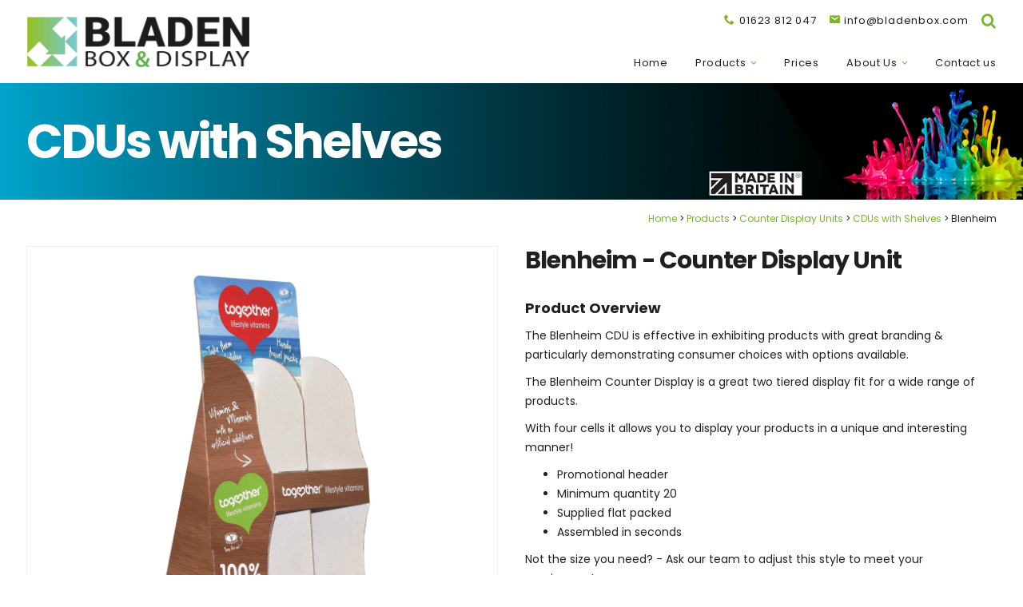

--- FILE ---
content_type: text/html
request_url: https://www.bladenbox.com/counter-display-units/cdus-with-shelves/blenheim
body_size: 5362
content:
<!DOCTYPE html>
<html lang="en-GB" class="no-js guest">
<head>
<meta charset="UTF-8">
<title>Blenheim - Counter Display Unit</title>
<meta name="description" content="Blenheim - Tiered counter top display to promote products on point of sale (POS) &amp; point of purchase (POP) sites. Made to measure, tailor made, bespoke displays." />
<meta name="dcterms.rightsHolder" content="Wida Group Limited" />
<meta name="revisit-after" content="7 Days" />
<meta name="robots" content="index,follow,archive,snippet,noodp,noydir" />
<meta name="generator" content="Web Wizard 2" />
<meta name="google-site-verification" content="ag1DST2HlQPf7bk9LPVCNcuQ4344FPVMKe94BXUsWls" />
<meta name="viewport" content="width=device-width, initial-scale=1" />

<link rel="canonical" href="https://www.bladenbox.com/counter-display-units/cdus-with-shelves/blenheim" />

<link rel="icon" type="image/vnd.microsoft.icon" href="/favicon.ico?rnd=29012026061254" />
<link href="//fonts.googleapis.com/css2?family=Poppins:ital,wght@0,400;0,700;1,400;1,700&display=swap" rel="stylesheet" type="text/css" />
<link href="/styles/main.css" rel="stylesheet" type="text/css" />
<!--[if lte IE 8]>
<link href="/styles/main_ie8ol.css" rel="stylesheet" type="text/css" />
<![endif]-->

<script type="text/javascript" src="/scripts/core_webwiz.js?v=29012026061254"></script>
<!--[if lte IE 8]>
<script type="text/javascript" src="/scripts/html5shiv.min_ie8ol.js?v=29012026061254"></script>
<![endif]-->

<!-- Google tag (gtag.js) --> 
<script async src=https://www.googletagmanager.com/gtag/js?id=G-DGM5M4C0W0></script> 
<script> window.dataLayer = window.dataLayer || []; 
function gtag(){dataLayer.push(arguments);} gtag('js', new Date()); 
gtag('config', 'G-DGM5M4C0W0'); 
</script>
<!-- End Google Tag Manager -->

</head>
<body class="cookie-consent-not-confirmed" id="bodyerror">

<header id="site-header" class="site-header cw-default clear-self">
   <a href="#content" class="skip-link">Skip to Main Content</a>
   <div class="wrapper">
      <div class="grid-adjust-default">
         <div class="logo gutter-default">
            <a href="/"><img src="/images/logo.png" alt="Bladen Box and Display" width="291" height="68" /></a>
         </div><div class="adj-to-logo gutter-default">
            <nav class="nav-top">
               <ul>
                  <li class="contact-list-item"><span class="hide-text">Telephone: </span><a href="tel:01623-812-047" class="font-size-down-1"><i aria-hidden="true" class="icon-icomoon icon-phone"></i><span class="link-text cw-default-foreground">01623 812 047</span></a></li><li class="contact-list-item"><span class="hide-text">E-mail: </span><a href="mailto:info@bladenbox.com" class="font-size-down-1"><i aria-hidden="true" class="icon-icomoon icon-envelope"></i><span class="link-text cw-default-foreground">info@bladenbox.com</span></a></li><li class="search-list-item">
                     <a href="#search-form" id="search-form-link" class="search-form-link font-size-down-1">
                        <span class="hide-text">Search</span>
                        <i aria-hidden="true" class="icon-icomoon icon-search"></i>
                     </a><form method="get" action="/" id="search-form" class="search-form"><input type="hidden" name="i" value="Search Results" /><div class="search-form-content cw-default-base gutter-fixed-half clear-self"><div class="visible-form-inputs content-module"><label for="search-form-input-search" class="hide-text">Site Search:</label><input type="search" name="s" id="search-form-input-search" class="font-size-default" placeholder="Search" required /><div id="suggestive-search-results" class="suggestive-search-results cw-default"></div><button type="submit" class="submit"><i aria-hidden="true" class="icon-icomoon icon-search"></i><span class="hide-text">Go</span></button></div></div><i aria-hidden="true" class="callout-arrow"></i></form>
                  </li>
               </ul>
            </nav><nav id="nav-main" class="nav-main font-size-down-1-module">   <h4 id="nav-main-btn" class="nav-main-heading nav-btn font-size-default"><!--[if gte IE 9]><!--><a href="#nav-main-root"><!--<![endif]--><!--[if lte IE 8]><a href="/site-map"><![endif]-->Main menu<i class="icon-icomoon icon-menu" aria-hidden="true"></i></a></h4>
   <ul id="nav-main-root"><li><a href="/">Home</a></li><li><a href="/products">Products</a>
<ul>
<li class="first"><a href="/counter-display-units">Counter Display Units</a></li>
<li><a href="/printed-retail-boxes">Printed Retail Boxes</a></li>
<li><a href="/floor-standing-displays">Floor Standing Displays</a></li>
<li><a href="/bins-literature-displays">Bins &amp; Literature Displays</a></li>
<li><a href="/boxes-packaging">Boxes &amp; Packaging</a></li>
<li><a href="/products/panel-exhibition-kits">Panel Exhibition Kits</a></li>
</ul>
</li><li><a href="/prices">Prices</a>
</li><li><a href="/about-us">About Us</a>
<ul>
<li class="first"><a href="/about-us/sustainability">Sustainability</a></li>
<li><a href="/about-us/quality-assurance">Quality Assurance</a></li>
<li><a href="/about-us/testimonials">Testimonials</a></li>
</ul>
</li><li><a href="/contact-us">Contact us</a>
</li></ul>
</nav>
         </div>
      </div>
   </div>
</header>
<div id="content" class="site-content" itemscope itemtype="http://schema.org/Product">
<div class="cw-4-base"><div class="max-content-width-wrapper wrapper"><div class="top-image-module bg-cover clear-self" style="background-image:url('/images/ww/top/CDU%20Banner%20-%20Made%20In%20Britain%201.jpg');" role="img" aria-label="Cardboard CDUs "><div class="wrapper"><p aria-hidden="true" class="top-image-overlay-text h1">CDUs with Shelves</p></div></div></div></div><main class="main-page-detail"><div class="wrapper"><ul class="breadcrumb"><li><a href="/">Home</a></li><li><a href="/products">Products</a></li><li><a href="/counter-display-units">Counter Display Units</a></li><li><a href="/counter-display-units/cdus-with-shelves">CDUs with Shelves</a></li><li>Blenheim</li></ul><div class="product-detail site-content-body grid-adjust-default"><div class="site-content-1-2 gutter-default"><div id="product-media" class="product-media content-module-2"><div class="item keyline-default relative"><div data-mfp-src="/images/ww/product/Display%20Catalogue/Counter%20Display%20Units/TIERED-CDU-1200-x-1200.jpg" class="mfp-gallery mfp-image" data-mfp-caption="Blenheim - Counter Display Unit - Bladen Box & Display" tabindex="0"><img class="image-sizer" src="/images/ww/product/Display%20Catalogue/Counter%20Display%20Units/TIERED-CDU-1200-x-1200.jpg" alt="Blenheim - Counter Display Unit - Bladen Box & Display" width="678" height="678" itemprop="image" /><div class="image-sizer-spacer"></div><i aria-hidden="true" class="icon-icomoon icon-enlarge cw-1-foreground"></i></div></div><div class="item keyline-default relative remove"><div data-mfp-src="/images/ww/product/Display%20Catalogue/Counter%20Display%20Units/BLENHEIM-TIERED-CDU---LINE-DRAWING---1200-X-1200-ZOOMED-IN.jpg" class="mfp-gallery mfp-image" data-mfp-caption="Counter Display Unit - Blenheim Line Drawing"><img class="image-sizer" src="/images/ww/product/Display%20Catalogue/Counter%20Display%20Units/BLENHEIM-TIERED-CDU---LINE-DRAWING---1200-X-1200-ZOOMED-IN.jpg" alt="Counter Display Unit - Blenheim Line Drawing" width="678" height="678" itemprop="image" /><div class="image-sizer-spacer"></div><i aria-hidden="true" class="icon-icomoon icon-enlarge cw-1-foreground"></i></div></div></div><div class="product-media-nav-container content-module-2"><ul id="product-media-nav" class="product-media-nav list-reset"><li class="item selected"><div class="container"><a href="/counter-display-units/cdus-with-shelves/blenheim" class="content keyline-default"><img class="image-sizer" src="/images/ww/product/Display%20Catalogue/Counter%20Display%20Units/TIERED-CDU-1200-x-1200.jpg" alt="Blenheim - Counter Display Unit - Bladen Box & Display" width="153" height="153" /><div class="image-sizer-spacer"></div></a></div></li><li class="item"><div class="container"><a href="/counter-display-units/cdus-with-shelves/blenheim?qs=1&amp;media-index=1" class="content keyline-default" rel="nofollow"><img class="image-sizer" src="/images/ww/product/Display%20Catalogue/Counter%20Display%20Units/BLENHEIM-TIERED-CDU---LINE-DRAWING---1200-X-1200-ZOOMED-IN.jpg" alt="Counter Display Unit - Blenheim Line Drawing" width="153" height="153" loading="lazy" /><div class="image-sizer-spacer"></div></a></div></li></ul></div></div><div class="site-content-1-2 gutter-default"><h1 itemprop="name" class="product-detail-heading h2">Blenheim - Counter Display Unit</h1><div class="content-module-3"><h2 class="h5">Product Overview</h2><p>The Blenheim CDU is effective in exhibiting products with great branding &amp; particularly demonstrating consumer choices with options available.</p><p>The Blenheim Counter Display is a great two tiered display fit for a wide range of products.</p><p>With four cells it allows you to display your products in a unique and interesting manner!</p><ul><li>Promotional header</li><li>Minimum quantity 20</li><li>Supplied flat packed</li><li>Assembled in seconds</li></ul><p>Not the size you need? - Ask our team to adjust this style to meet your requirements.</p><p>&nbsp;</p></div><div class="product-summary-module cw-5 clear-self content-module-4"><ul class="product-summary-grid list-reset content-module"><li class="product-summary-item  gutter-default"><i aria-hidden="true" class="icon-icomoon icon-clock cw-1-foreground"></i><p class="font-size-down-2">2 Minute<br />Assembly Time</p></li><li class="product-summary-item gutter-default"><i aria-hidden="true" class="icon-icomoon icon-recycle cw-1-foreground"></i><p class="font-size-down-2">100% Recyclable</p></li><li class="product-summary-item gutter-default"><i aria-hidden="true" class="icon-icomoon icon-tools cw-1-foreground"></i><p class="font-size-down-2">No Tools Required</p></li><li class="product-summary-item gutter-default"><span class="icon-icomoon union-flag">&nbsp;</span><p class="font-size-down-2">Made in the UK</p></li></ul></div><div class="content-module-4"><div class="adj-to-product-enquiry-button-col"><p class="alternative-line-height"><b>Not the size you need? Ask our team to adjust this style to meet your requirements.</b></p></div><div class="product-enquiry-button-col"><p class="font-size-up-2"><a href="/counter-display-units/cdus-with-shelves/blenheim?qs=1&amp;productenquiry=1" data-mfp-src="/popup-modal-ajax.asp?i=258538&amp;productenquiry=1" id="product-enquiry-form-link" class="product-enquiry-button pseudo-button pseudo-submit standard-button">Ask about this product</a></p></div></div></div></div></div></main>
</div>
<footer class="site-footer">
   <div class="footer-section-main footer-section cw-4 clear-self">
      <div class="wrapper">
         <div class="grid-adjust-default">
            <div class="site-footer-1-4 gutter-default">
<nav id="nav-footer-1" class="nav-footer-1 nav-footer footer-panel font-size-down-2-module cw-4-alternative-link">   <h4 class="nav-footer-1-heading footer-panel-heading h5">Products & Services</h4>
   <ul id="nav-footer-1-root"><li><a href="/products">Products</a></li><li><a href="/counter-display-units">Counter Display Units</a></li><li><a href="/floor-standing-displays">Floor Standing Displays</a></li><li><a href="/printed-retail-boxes">Printed Retail Boxes</a></li><li><a href="/bins-literature-displays">Bins &amp; Literature Displays</a></li><li><a href="/boxes-packaging">Boxes &amp; Packaging</a></li></ul>
</nav>
            </div><div class="site-footer-1-4 gutter-default">
<nav id="nav-footer-2" class="nav-footer-2 nav-footer footer-panel font-size-down-2-module cw-4-alternative-link">   <h4 class="nav-footer-2-heading footer-panel-heading h5">Information</h4>
   <ul id="nav-footer-2-root"><li><a href="/about-us">About Us</a></li><li><a href="/news">News</a></li><li><a href="/contact-us">Contact us</a></li><li><a href="/cookie-policy">Cookie Policy</a></li></ul>
</nav>
            </div><div class="site-footer-1-4 gutter-default">
               <article class="contact-site-footer footer-panel contact-module"><h4 class="footer-panel-heading h5">Contact us</h4><ul class="font-size-down-2 list-reset"><li>Bladen Box Ltd<br />Mill One<br /> Pleasley Vale Business Park<br /> Mansfield<br /> Nottinghamshire<br /> NG19 8RL</li><li>Tel: 01623 812 047</li><li>Email: <a href="mailto:info@bladenbox.com">info@bladenbox.com</a></li></ul></article>
            </div><div class="site-footer-1-4 gutter-default">
               <section class="social-media-module footer-panel cw-4-alternative-link"><h3 class="social-media-heading footer-panel-heading h5">Connect with us</h3><ul class="social-media-list list-reset"><li class="facebook-link"><a href="https://www.facebook.com/bladenboxdisplay/" target="_blank" rel="noopener noreferrer"><span class="hide-text">Facebook</span><i aria-hidden="true" class="icon-icomoon icon-facebook"></i></a></li><li class="instagram-link"><a href="https://www.instagram.com/bladenbox/" target="_blank" rel="noopener noreferrer"><span class="hide-text">Instagram</span><i aria-hidden="true" class="icon-icomoon icon-instagram"></i></a></li><li class="youtube-link"><a href="http://www.youtube.com/user/BladenBox" target="_blank" rel="noopener noreferrer"><span class="hide-text">YouTube</span><i aria-hidden="true" class="icon-icomoon icon-youtube"></i></a></li></ul></section>
               <div class="content-module-4">
                  <img src="/images/ww/footer-logo/footer-logo.jpg" alt="ISO 9001 Certified Company" width="150" height="150" loading="lazy" />
               </div>
            </div>
         </div>
      </div>
   </div>
   <div class="footer-section cw-4 clear-self">
      <div class="wrapper">
         <div class="site-credits">
            <p class="font-size-down-2">Bladen Box Ltd 2026 | <a href="https://www.widagroup.com/services/website-design" target="_blank">Web Design</a> by Wida Group</p>
         </div>
      </div>
   </div>
</footer>
<div id="cookies-eu-banner" class="cookies-eu-banner clear-self"><div class="wrapper"><p><span class="text">This site uses cookies. By continuing your visit, you accept their use as set out in our <a href="/cookie-policy" id="cookies-eu-more">Cookie Policy</a>.</span> <span id="cookies-eu-accept" class="pseudo-button pseudo-submit remove-if-no-js">OK</span></p></div></div>
<script>
(function () {
   var objHTML, strClassNameYes, strClassNameNo;

   objHTML = document.documentElement;
   strClassNameYes = 'js';
   strClassNameNo = 'no-js';

   if (objHTML.classList) {
      objHTML.classList.remove(strClassNameNo);
      objHTML.classList.add(strClassNameYes);
   }
   else {
      objHTML.className = objHTML.className.replace(new RegExp('(^|\\b)' + strClassNameNo.split(' ').join('|') + '(\\b|$)', 'gi'), ' ');
      objHTML.className += ' ' + strClassNameYes;
   }

    if (document.getElementById('cookies-eu-banner') != null) {
        document.getElementById('cookies-eu-banner').style.display = 'none';
    }
})();
</script>
<script src="/scripts/lib/modernizr.min.js"></script>
<script src="/scripts/lib/media.match.min.js"></script>
<script src="/scripts/lib/enquire.min.js"></script>
<!--[if lt IE 9]>
   <script src="/scripts/lib/respond.min.js"></script>
   <script src="/scripts/lib/jquery-1.12.4.min.js"></script>
<![endif]-->
<!--[if gte IE 9]><!-->
   <script src="/scripts/lib/jquery-3.6.0.min.js"></script>
<!--<![endif]-->

<script src="/scripts/lib/gsap-3.8.0.min.js"></script>
<script src="/scripts/lib/gsapScrollTrigger-3.8.0.min.js"></script>

<script src="/scripts/lib/minified/utilities.js"></script>
<script src="/scripts/lib/uni_form2.js"></script>
<script src="/scripts/lib/jquery.validate.min.js"></script>
<script src="/scripts/lib/jquery.ba-throttle-debounce.min.js"></script>
<script src="/scripts/lib/minified/jquery.mobileNav.js"></script>
<script src="/scripts/lib/jquery.hoverIntent.min.js"></script>
<script src="/scripts/lib/superfish.min.js"></script>
<script src="/scripts/lib/minified/magnificPopup.js"></script>
<script src="/scripts/lib/animation.js"></script>
<script src="/scripts/app/main.js"></script>

</body>
</html>


--- FILE ---
content_type: text/css
request_url: https://www.bladenbox.com/styles/main.css
body_size: 14713
content:
@-webkit-keyframes processing {
	100% {
		-webkit-transform: rotate(360deg);
	}
}

@keyframes processing {
	100% {
		-webkit-transform: rotate(360deg);
		transform: rotate(360deg);
	}
}

@font-face {
	font-family: "icomoon";
	src: url("/fonts/icomoon.eot?kfvcfz");
	src: url("/fonts/icomoon.eot?kfvcfz#iefix") format("embedded-opentype"),
		url("/fonts/icomoon.ttf?kfvcfz") format("truetype"),
		url("/fonts/icomoon.woff?kfvcfz") format("woff"),
		url("/fonts/icomoon.svg?kfvcfz#icomoon") format("svg");
	font-weight: normal;
	font-style: normal;
}

html {
	margin: 0;
	padding: 0;
	background-color: #fff;
	color: #202020;
}
body {
	margin: 0;
	padding: 0;
	font-family: Poppins, "Century Gothic", CenturyGothic, "Apple Gothic",
		AppleGothic, sans-serif;
	font-weight: 400;

	-webkit-text-size-adjust: 100%;
}

a,
.pseudo-link {
	color: #7cb32f;
}
a:hover,
a:focus,
a:active,
.pseudo-link:hover,
.pseudo-link:focus,
.pseudo-link:active {
	color: #999;
}
.pseudo-link {
	text-decoration: underline;
	cursor: pointer;
}

h1,
h2,
h3,
h4,
h5,
h6,
p,
form {
	margin: 0;
}

h1,
.h1,
h2,
.h2,
h3,
.h3,
h4,
.h4,
h5,
.h5,
h6,
.h6 {
	font-weight: 700;
}

h1,
.h1 {
	margin: 0.555555555556em 0;
	font-size: 2.25em;
	line-height: 1.111111111111;
	letter-spacing: -0.03em;
}
h2,
.h2 {
	margin: 0.666666666667em 0;
	font-size: 1.875em;
	line-height: 1.2;
}
h3,
.h3 {
	margin: 0.416666666667em 0;
	font-size: 1.5em;
	line-height: 1.25;
}
h4,
.h4 {
	margin: 0.5em 0;
	font-size: 1.25em;
	line-height: 1.5;
}
h5,
.h5 {
	margin: 0.5555555556em 0;
	font-size: 1.125em;
	line-height: 1.6666666667;
	line-height: 1.3333333333;
}
h6,
.h6,
.font-size-up-2 {
	margin: 0.625em 0;
	font-size: 1em;
	line-height: 1.25;
}
.font-size-up-1 {
	margin: 0.6666666667em 0;
	font-size: 0.9375em;
	line-height: 1.6;
}
p,
ul,
ol,
table,
pre,
hr,
.page-nav,
.page-nav-detailed,
.font-size-default {
	margin: 0.714285714286em 0;
	font-size: 0.875em;
	line-height: 1.714285714286;
}

.alternative-line-height {
	line-height: 1.2857142857;
}

.font-size-down-1,
.font-size-down-1-module p,
.font-size-down-1-module ul,
.font-size-down-1-module ol,
.font-size-down-1-module table {
	margin: 0.769230769231em 0;
	font-size: 0.8125em;
	line-height: 1.384615384615;
}

.font-size-down-2,
.font-size-down-2-module p,
.font-size-down-2-module ul,
.font-size-down-2-module ol,
.font-size-down-2-module table,
.breadcrumb {
	margin: 0.833333333333em 0;
	font-size: 0.75em;
	line-height: 1.333333333333;
}

.font-size-default .font-size-down-2 {
	font-size: 0.857142857em;
}

th,
td {
	padding: 0.357142857143em;
}
b,
strong,
th {
	font-weight: 700;
}

ul ul,
ul ol,
ol ul,
ol ol,
ul p,
ol p,
ul table,
ol table {
	line-height: inherit;
}
ul ul,
ul ol,
ol ul,
ol ol {
	font-size: 1em;
	margin-top: 0;
}
nav ul,
form ol,
form ul {
	margin-right: 0;
	margin-left: 0;
	padding: 0;
	list-style: none;
}
form ol,
form ul,
form p {
	font-size: 1em;
	line-height: inherit;
}

fieldset {
	margin: 0;
	padding: 0;
	border: none;
}
legend {
	display: block;
	width: 100%;
	padding: 0;
}
input,
button,
select,
textarea,
.pseudo-button {
	background-color: #ededed;
	color: #202020;
	border: 1px solid #ededed;
	font-family: Poppins, "Century Gothic", CenturyGothic, "Apple Gothic",
		AppleGothic, sans-serif;
	font-size: 1em;
	line-height: inherit;

	-moz-box-sizing: border-box;
	-webkit-box-sizing: border-box;
	box-sizing: border-box;

	-webkit-background-clip: padding-box;
	-moz-background-clip: padding;
	background-clip: padding-box;

	-webkit-transition: background-color 0.2s ease, color 0.2s ease,
		border-color 0.2s ease, box-shadow 0.2s ease;
	-o-transition: background-color 0.2s ease, color 0.2s ease,
		border-color 0.2s ease, box-shadow 0.2s ease;
	transition: background-color 0.2s ease, color 0.2s ease,
		border-color 0.2s ease, box-shadow 0.2s ease;
}
input:focus,
select:focus,
textarea:focus {
	border-color: #9cf;

	box-shadow: 0 0 0.285714285714em -0.071428571429em #9cf;
}
input:-moz-focusring,
select:-moz-focusring,
textarea:-moz-focusring {
	outline: transparent;
}
input::-moz-focus-inner,
button::-moz-focus-inner {
	padding: 0;
	border: 0;
}

input[type="search"] {
	-webkit-border-radius: 0;
	-webkit-appearance: none;
}
input[type="submit"],
input[type="button"] {
	-webkit-appearance: none;
}

button,
.button,
.submit,
.pseudo-button {
	cursor: pointer;
}
.pseudo-button {
	display: inline-block;
	vertical-align: top;
	text-decoration: none;
}
button,
.button,
.pseudo-button-default {
	background-color: #666;
	color: #fff;
	border-color: #666;
}
button:hover,
button:focus,
button:active,
.button:hover,
.button:focus,
.button:active,
a:hover .pseudo-button-default,
a:focus .pseudo-button-default,
a:active .pseudo-button-default,
.pseudo-button-default:hover,
.pseudo-button-default:focus,
.pseudo-button-default:active {
	background-color: #333;
	color: #fff;
	border-color: #333;
}

.submit,
.pseudo-submit {
	background-color: #8fc13a;
	color: #fff;
	border-color: #8fc13a;
}

html > body .button-cw-3 {
	background-color: #5eb4a6;
	color: #fff;
	border-color: #5eb4a6;
}

html > body .button-cw-4 {
	background-color: #202020;
	color: #fff;
	border-color: #202020;
}

.submit:hover,
.submit:focus,
.submit:active,
html > body a:hover .pseudo-button,
html > body a:focus .pseudo-button,
html > body a:active .pseudo-button,
html > body .pseudo-button:hover,
html > body .pseudo-button:focus,
html > body .pseudo-button:active {
	background-color: #000;
	color: #fff;
	border-color: #000;
}

html > body a:hover .button-cw-4,
html > body a:focus .button-cw-4,
html > body a:active .button-cw-4,
html > body .button-cw-4:hover,
html > body .button-cw-4:focus,
html > body .button-cw-4:active {
	color: #999;
}

/* ----------- IOS only ----------- */
/* prevent zoom on select:focus behaviour */
/*
@media only screen and (min-device-width: 320px) and (max-device-width: 480px) and (-webkit-min-device-pixel-ratio: 2), only screen and (min-device-width: 320px) and (max-device-width: 568px) and (-webkit-min-device-pixel-ratio: 2), only screen and (min-device-width: 375px) and (max-device-width: 667px) and (-webkit-min-device-pixel-ratio: 2), only screen and (min-device-width: 414px) and (max-device-width: 736px) and (-webkit-min-device-pixel-ratio: 3), only screen and (min-device-width: 375px) and (max-device-width: 812px) and (-webkit-min-device-pixel-ratio: 3) {
	select {
		font-size: 1rem;
	}
}
*/

img {
	max-width: 100%;
	height: auto;
	border: 0;
}
address {
	font-style: normal;
}
object {
	display: block;
}
iframe {
	display: block;
	margin: 0;
	border: 0;
}
pre,
code {
	background-color: #f0f0f0;
	color: #000;
	border: 1px solid #ccc;
	font-family: monospace;
}
pre {
	padding: 1em;
	overflow: auto;
}
hr {
	height: 1px;
	background-color: #ccc;
	color: #ccc;
	border: 0;
}

/* ------ Helper Styles ------ */
.clear-self:before,
.clear-self:after {
	content: "";
	display: table;
}
.clear-self:after {
	clear: both;
}
.left {
	float: left;
}
.right {
	float: right;
}
.text-left {
	text-align: left;
}
.text-centre {
	text-align: center;
}
.text-right {
	text-align: right;
}
.float-container {
	clear: left;
	float: left;
	width: 100%;
}
.ib {
	display: inline-block;
}
.remove {
	display: none !important;
}
.js .remove-if-js-enabled {
	display: none;
}
.no-js .remove-if-no-js {
	display: none;
}
.js .hidden-if-js-enabled {
	opacity: 0;
	visibility: hidden;
}
.js .visible-if-js-enabled {
	opacity: 1;
	visibility: visible;
}
.overflow-auto {
	overflow: auto;
}
.nowrap {
	white-space: nowrap;
}
.hide-text {
	display: block;
	position: absolute;
	top: 0;
	left: 0;
	width: 1px;
	height: 1px;
	text-indent: 100%;
	overflow: hidden;
	white-space: nowrap;
}
.relative {
	position: relative;
}
.list-reset {
	margin-right: 0;
	margin-left: 0;
	padding: 0;
	list-style: none;
}
.bg-cover {
	background-repeat: no-repeat;
	background-position: 50% 50%;

	-webkit-background-size: cover;
	background-size: cover;
}

.font-poppins {
	font-family: Poppins, "Century Gothic", CenturyGothic, "Apple Gothic",
		AppleGothic, sans-serif;
}

/* ------ Mini Modules ------ */
.data-table {
	width: 100%;
	border-collapse: collapse;
}
.data-table tr {
	border-bottom: 1px solid #eee;
}
.data-table th,
.data-table td {
	vertical-align: top;
	text-align: left;
}
.data-table thead th {
	text-transform: uppercase;
}
.data-table .control {
	display: inline-block;
	margin: 0 0.01785714375em;
	text-decoration: none;
}

.webwiz_table th,
.webwiz_table td {
	text-align: left;
}

/*
@media all and (max-width: em) {
	.responsive-data-table thead {
		display: none;
	}
	.responsive-data-table tr {
		display: block;
		margin-bottom: 1em;
		border-bottom: none;
	}
	.responsive-data-table tbody tr:after {
		content: '';
		display: table;
		clear: both;
	}
	.responsive-data-table tbody td {
		display: block;
		clear: left;
		float: left;
		width: 100%;
		border-bottom: 1px solid #eee;
		text-align: right;

		-webkit-box-sizing: border-box;
		-moz-box-sizing: border-box;
		box-sizing: border-box;
	}
	.responsive-data-table tbody td:last-child {
		border-bottom: none;
	}
	.responsive-data-table tbody td:before {
		content: attr(data-label);
		float: left;
		margin-right: 1em;
	}
}
*/

.standard-button {
	position: relative;
	font-weight: 700;
}
.standard-button-icon {
	position: absolute;
}

.font-size-up-2 .standard-button,
.standard-button.font-size-up-2 {
	padding: 1.0625em 1.75em;
}

.font-size-up-2 .standard-button-with-icon,
.standard-button-with-icon.font-size-up-2 {
	padding-right: 3.375em;
}
.font-size-up-2 .standard-button-icon {
	top: 1em;
	right: 1.5555555556em;
	font-size: 1.125em;
}

.submit-form-scale-out-on-success form {
	-webkit-transition: -webkit-transform 0.25s;
	transition: transform 0.25s;
}
.form-submit-success.submit-form-scale-out-on-success form {
	-webkit-transform: scale(0);
	-ms-transform: scale(0);
	transform: scale(0);
}

.submit-form-slide-up-on-success:before,
.submit-form-slide-up-on-success:after {
	content: "";
	display: table;
}
.submit-form-slide-up-on-success:after {
	clear: both;
}
.submit-form-slide-up-on-success ol,
.submit-form-slide-up-on-success ul {
	margin-top: 0;
}

.form-success-msg,
.form-fail-msg,
.form-captchafail-msg,
.form-denied-msg {
	display: none;
	opacity: 0;
}

.form-submit-success .form-success-msg,
.form-submit-fail .form-fail-msg,
.form-captchafail .form-captchafail-msg,
.form-denied .form-denied-msg {
	display: block;
	opacity: 1;

	-webkit-transition: opacity 0.25s;
	-o-transition: opacity 0.25s;
	transition: opacity 0.25s;
}

.ajax-submit-button {
	position: relative;
	/*min-width: em;*/
}
.ajax-submit-button:disabled,
.ajax-submit-button[disabled] {
	pointer-events: none;
	cursor: default;
}
.ajax-submit-button .stage {
	display: block;
	position: relative;
}
.ajax-submit-button .button-text {
	display: block;
}
.ajax-submit-button .processing-animation {
	display: none;
	position: absolute;
	top: 0;
	left: 50%;
	font-size: 1em;
	text-align: center;

	-webkit-transform: translateX(-50%);
	-ms-transform: translateX(-50%);
	transform: translateX(-50%);
}
.ajax-submit-button .processing-animation:before {
	display: block;

	-webkit-animation: processing 1s linear infinite;
	animation: processing 1s linear infinite;
}
.ajax-submit-button.processing .button-text,
.ajax-submit-button.ajax-success .button-text,
.ajax-submit-button.ajax-fail .button-text {
	visibility: hidden;
}
.ajax-submit-button.processing .processing-animation {
	display: block;
}
.ajax-submit-button .ajax-message {
	display: none;
	position: absolute;
	top: 0;
	left: 0;
	width: 100%;
}
.ajax-submit-button .ajax-message .icon-icomoon {
	display: inline-block;
	vertical-align: top;
	margin-right: 0.214285714286em;
	margin-left: 0.214285714286em;
	font-size: 1em;
}
.ajax-submit-button.ajax-success .success-message {
	display: block;
}
.ajax-submit-button.ajax-fail {
	background-color: #c00;
	border-color: #c00;

	-webkit-transition: background-color 0.2s, border-color 0.2s;
	-o-transition: background-color 0.2s, border-color 0.2s;
	transition: background-color 0.2s, border-color 0.2s;
}
.ajax-submit-button.ajax-fail .fail-message {
	display: block;
}

.ajax-submit-button.font-size-up-2 .processing-animation,
.font-size-up-2 .ajax-submit-button .processing-animation,
.ajax-submit-button.font-size-up-2 .ajax-message .icon-icomoon,
.font-size-up-2 .ajax-submit-button .ajax-message .icon-icomoon {
	font-size: 1.25em;
}
.ajax-submit-button.font-size-up-2 .ajax-message .icon-icomoon,
.font-size-up-2 .ajax-submit-button .ajax-message .icon-icomoon {
	margin-right: 0.15em;
	margin-left: 0.15em;
}

.msg {
	margin: 1.42857142857em 0;
	padding: 1em;
	text-align: center;
}
.success {
	background-color: #eaf5ea;
	color: #393;

	box-shadow: 0 0 0.5em #393;
}
.error {
	background-color: #fae5e5;
	color: #c00;

	box-shadow: 0 0 0.5em #c00;
}
.info {
	background-color: #ccf;
	color: #006;

	box-shadow: 0 0 0.5em #006;
}

.download-list {
	font-size: 1em;
}
.download-list li {
	margin: 0.625em 0;
}
.download-list a {
	display: block;
	position: relative;
	padding: 0.3125em 0.625em 0.3125em 3.75em;
	text-decoration: none;
}
.download-list a:hover,
.download-list a:focus,
.download-list a:active {
	background-color: rgba(0, 0, 0, 0.0333333333);

	transition: background-color 0.2s;
}
.download-list-heading {
	text-transform: uppercase;
}
.download-list .icon-icomoon {
	position: absolute;
	top: 0.5em;
	left: 1em;
	font-size: 1.25em;
}

.social-media-list {
	margin: -0.5em;
	font-size: 1em;
	line-height: 1;
}
.social-media-list li {
	display: inline-block;
	vertical-align: top;
	margin: 0.5em;
}
.social-media-list a {
	display: block;
	text-decoration: none;

	transition: color 0.2s;
}
.social-media-list .icon-icomoon {
	font-size: 1.5em;
}

.no-img,
.embedded-map,
.embedded-video {
	position: relative;
	height: 0;
	overflow: hidden;
	text-align: center;
}
.no-img,
.embedded-map,
.embedded-video {
	background-color: rgba(0, 0, 0, 0.1);
}
.no-img,
.embedded-map {
	color: #000;
}
a:hover .no-img,
a:focus .no-img,
a:active .no-img,
a.no-img:hover,
a.no-img:focus,
a.no-img:active {
	background-color: rgba(0, 0, 0, 0.2);
}
a:hover .no-img,
a:focus .no-img,
a:active .no-img,
a.no-img:hover,
a.no-img:focus,
a.no-img:active {
	color: #000;
}
.no-img p {
	position: absolute;
	top: 50%;
	left: 5%;
	width: 90%;
	margin: 0 !important;

	-webkit-transform: translateY(-50%);
	-ms-transform: translateY(-50%);
	transform: translateY(-50%);
}

.image-sizer,
.product-grid-item .image-module img {
	position: absolute;
	top: 50%;
	left: 50%;
	max-width: 100%;
	width: auto !important;
	max-height: 100%;
	margin: 0;
	transform: translate(-50%, -50%);
}

.image-sizer-spacer {
	height: 0;
	padding: 0 0 100%;
	overflow: auto;
}

.grid-child .no-img + .image-sizer-spacer {
	padding: 0;
}

.embedded-map-module {
	max-width: 620px;
}

.embedded-map {
	padding: 0 0 100%;
}

.embedded-map iframe {
	position: absolute;
	top: 0;
	left: 0;
	width: 100%;
	height: 100%;
}

@media all and (min-width: 37.5em) {
	.embedded-map {
		padding: 0 0 64.516129%;
	}
}

.embedded-video {
	padding: 0 0 56.25%;
}
.embedded-video iframe {
	position: absolute;
	top: 0;
	left: 0;
	width: 100%;
	height: 100%;
}

.icon-icomoon,
.icon-icomoon:before {
	display: block;
}
.icon-icomoon {
	/* use !important to prevent issues with browser extensions that change fonts */
	font-family: "icomoon" !important;
	speak: none;
	font-style: normal;
	font-weight: normal;
	font-variant: normal;
	text-transform: none;
	line-height: 1;

	/* Better Font Rendering =========== */
	-webkit-font-smoothing: antialiased;
	-moz-osx-font-smoothing: grayscale;
}

.icon-logo2:before {
  content: "\e91c";
}
.icon-plus:before {
  content: "\e91b";
}
.icon-logo:before {
  content: "\e91a";
}
.icon-file:before {
	content: "\e904";
}
.icon-xls:before {
	content: "\e900";
	color: #217346;
}
.icon-doc:before {
	content: "\e901";
	color: #2b579a;
}
.icon-pdf:before {
	content: "\e902";
	color: #ee3f24;
}
.icon-instagram:before {
	content: "\e903";
}
.icon-cross:before {
	content: "\e918";
}
.icon-tick:before {
	content: "\e919";
}
.icon-linkedin:before {
	content: "\e905";
}
.icon-vimeo:before {
	content: "\e906";
}
.icon-pinterest:before {
	content: "\e907";
}
.icon-twitter:before {
	content: "\e908";
}
.icon-youtube:before {
	content: "\e909";
}
.icon-facebook:before {
	content: "\e90a";
}
.icon-spinner:before {
	content: "\e90b";
}
.icon-player:before {
	content: "\e90c";
}
.icon-enlarge:before {
	content: "\e90d";
}
.icon-clock:before {
	content: "\e90e";
}
.icon-checkbox-checked:before {
	content: "\e90f";
}
.icon-arrow-right:before {
	content: "\e910";
}
.icon-envelope:before {
	content: "\e911";
}
.icon-phone:before {
	content: "\e912";
}
.icon-menu:before {
	content: "\e913";
}
.icon-tools:before {
	content: "\e914";
}
.icon-chevron-right:before {
	content: "\e915";
}
.icon-recycle:before {
	content: "\e916";
}
.icon-search:before {
	content: "\e917";
}

/*.bg-sprite {
	background-image: url('/images/bg-sprites.png');
	background-repeat: no-repeat;
	background-position: 0 -100px;
}*/

.skip-link {
	position: absolute;
	top: 0;
	left: -999em;
	padding: 0.5em;
	font-size: 1.2em;
	line-height: 1.333;
	text-decoration: none;
	z-index: 3;
}
.skip-link:focus,
.skip-link:active {
	left: 0;
	background-color: #000;
	color: #fff;
}

/* ------ Layout ------ */
.wrapper {
	max-width: 87.5em;
	margin-right: auto;
	margin-left: auto;
	padding-right: 1.25em;
	padding-left: 1.25em;
}

.max-content-width-wrapper {
	max-width: 1920px;
	padding-right: 0 !important;
	padding-left: 0 !important;
}

.grid-adjust-default {
	margin-right: -0.625em;
	margin-left: -0.625em;
}
.gutter-default {
	padding-right: 0.625em;
	padding-left: 0.625em;
}
.gutter-fixed-half {
	padding-right: 0.625em;
	padding-left: 0.625em;
}
.gutter-fixed-full {
	padding-right: 1.25em;
	padding-left: 1.25em;
}

@media all and (min-width: 48em) {
	.wrapper {
		padding-right: 2.5em;
		padding-left: 2.5em;
		padding-right: clamp(1.25em, 2.6041666667vw, 2.5em);
		padding-left: clamp(1.25em, 2.6041666667vw, 2.5em);
	}
	.grid-adjust-default {
		margin-right: -1.25em;
		margin-left: -1.25em;
		margin-right: clamp(-1.25em, -1.3020833333vw, -0.625em);
		margin-left: clamp(-1.25em, -1.3020833333vw, -0.625em);
	}
	.gutter-default {
		padding-right: 1.25em;
		padding-left: 1.25em;
		padding-right: clamp(0.625em, 1.3020833333vw, 1.25em);
		padding-left: clamp(0.625em, 1.3020833333vw, 1.25em);
	}
}

/* ------ Colourways ------ */

/* COLOURWAYS */

.cw-1,
.cw-1-base {
	background-color: #8fc13a;
	color: #fff;
}
.cw-1-1,
.cw-1-1-base {
	background-color: #95ca4a;
	color: #fff;
}
.cw-1-2,
.cw-1-2-base {
	background-color: #7cb32f;
	color: #fff;
}
.cw-1 a {
	color: #e3efce;
}
.cw-1 a:hover,
.cw-1 a:focus,
.cw-1 a:active {
	color: #000;
}

.cw-2,
.cw-2-base {
	background-color: #5db47e;
	color: #fff;
}
.cw-2-1,
.cw-2-1-base {
	background-color: #71c691;
	color: #fff;
}
.cw-2 a {
	color: #d6ecdf;
}
.cw-2 a:hover,
.cw-2 a:focus,
.cw-2 a:active {
	color: #aedabf;
}

.cw-3,
.cw-3-base {
	background-color: #5eb4a6;
	color: #fff;
}
.cw-3-1,
.cw-3-1-base {
	background-color: #79c9c4;
	color: #fff;
}
.cw-3 a {
	color: #d7ece9;
}
.cw-3 a:hover,
.cw-3 a:focus,
.cw-3 a:active {
	color: #afdad3;
}

.cw-4,
.cw-4-base {
	background-color: #202020;
	color: #fff;
}
.cw-4-alternative-link a {
	color: #fff;
}
.cw-4-alternative-link a:hover,
.cw-4-alternative-link a:focus,
.cw-4-alternative-link a:active {
	color: #999;
}

.cw-5,
.cw-5-base,
.webwiz_table thead th,
.webwiz_table thead td {
	background-color: #f3f3f3;
	color: #202020;
}

.cw-default,
.cw-default-base {
	background-color: #fff;
	color: #202020;
}
.cw-default a {
	color: #7cb32f;
}
.cw-default a:hover,
.cw-default a:focus,
.cw-default a:active {
	color: #999;
}

.cw-1-foreground {
	color: #7cb32f;
}

.cw-1-1-foreground {
	color: #95ca4a;
}

.cw-2-foreground {
	color: #5db47e;
}

.cw-2-1-foreground {
	color: #71c691;
}

.cw-3-foreground {
	color: #5eb4a6;
}

.cw-3-1-foreground {
	color: #79c9c4;
}

.cw-4-foreground,
.cw-default-foreground {
	color: #202020;
}

.keyline-default {
	border: 1px solid #eee;
}

/* ------ Modules ------ */
.site-header {
	position: relative;
	z-index: 3;
	text-align: center;
}

.logo,
.adj-to-logo {
	display: inline-block;
	vertical-align: middle;
	width: 100%;

	box-sizing: border-box;
}

.logo a {
	display: block;
	max-width: 290px;
	margin: 20px 0;
}
.logo img {
	display: block;
}

.nav-top,
.nav-main {
	margin: 0.9375em 0;
}
.nav-top {
	position: relative;
}
.nav-top ul {
	margin: -0.25em -0.5em;
	font-size: 1em;
	letter-spacing: 0.05em;
	line-height: 1;
}
.nav-top li {
	display: inline-block;
	padding: 0.25em 0.5em;
	box-sizing: border-box;
}
.nav-top a {
	display: block;
	margin: 0;
	text-decoration: none;
}

.search-form {
	display: none;
	position: absolute;
	top: 100%;
	right: 0;
	z-index: 1;
	width: 100%;
	margin-top: 0.625em;

	filter: drop-shadow(0 4px 3px rgba(0, 0, 0, 0.4));
}
.search-form.show {
	display: block;
}
.search-form:target {
	display: block;
}
.visible-form-inputs {
	position: relative;
	padding-right: 2.125em;
}
.search-form input {
	display: block;
	width: 100%;
	margin: 0;
	padding: 0.285714285714em;
}
.search-form .submit {
	position: absolute;
	top: 0;
	right: 0;
	padding: 0.375em;
}
.search-form .submit .icon-icomoon {
	font-size: 1.25em;
}
.search-form .callout-arrow {
	position: absolute;
	bottom: 100%;
	left: 50%;
	left: calc(50% + 1.875em);
	width: 0;
	height: 0;
	border-width: 0 0.625em 0.25em;
	border-style: none inset solid;
	border-color: transparent transparent #fff;

	-webkit-transform: translateX(-50%);
	-ms-transform: translateX(-50%);
	transform: translateX(-50%);
}

.nav-main a {
	display: block;
	text-decoration: none;
}
.nav-main ul {
	display: none;
	margin-top: 0;
	margin-bottom: 0;
	padding: 0;
	letter-spacing: 0.05em;
}
.nav-main ul a {
	color: #202020;
}

.nav-main > ul:first-of-type > li > a {
	position: relative;
	padding-right: 1em;
}
.nav-main > ul:first-of-type > li > a:after {
	content: ">";
	display: block;
	position: absolute;
	top: 0;
	right: 0;
	color: #7cb32f;

	transform: rotate(90deg);
}
.nav-main > ul:first-of-type > li > a:only-child {
	padding-right: 0;
}
.nav-main > ul:first-of-type > li > a:only-child:after {
	content: normal;
}

.nav-main ul ul {
	font-size: 1em;
}

@media all and (max-width: 18.6875em) {
	.logo a {
		margin-bottom: 0;
	}
	.nav-main {
		margin-right: -1.25em;
		margin-bottom: 0;
		margin-left: -1.25em;
	}
}

@media all and (min-width: 18.75em) {
	.logo,
	.adj-to-logo {
		width: 50%;
	}
	.adj-to-logo {
		text-align: right;
	}

	.search-form {
		min-width: 16.25em;
		max-width: 20em;
		margin-right: -0.9375em;
	}
	.search-form .callout-arrow {
		right: 0.75em;
		left: auto;

		-webkit-transform: none;
		-ms-transform: none;
		transform: none;
	}
}

@media all and (min-width: 30em) {
	.logo {
		width: 33.3333333333%;
	}
	.adj-to-logo {
		width: 66.6666666667%;
	}
}

@media all and (max-width: 47.9375em) {
	.nav-top .link-text {
		display: block;
		position: absolute;
		top: 0;
		left: 0;
		width: 1px;
		height: 1px;
		text-indent: 100%;
		overflow: hidden;
		white-space: nowrap;
	}

	.nav-main .nav-btn {
		margin-top: 0;
		margin-bottom: 0;
		font-weight: 400;
		text-transform: uppercase;
		letter-spacing: 0.05em;
	}
	.nav-main .nav-btn a {
		padding: 0 0.5em;
		background-color: #f6f6f6;
		color: #202020;
	}
	.nav-main .nav-btn .icon-icomoon {
		display: inline-block;
		font-size: 0.857142857em;
		margin-left: 0.25em;
	}

	.nav-main ul:target {
		display: block;
	}
	.nav-main ul.show {
		display: block;
	}
	.nav-main ul a {
		padding: 0.230769em 0.53846153846em;
	}

	@media all and (min-width: 18.75em) {
		.nav-main .nav-btn {
			display: inline-block;
			vertical-align: top;
		}
	}
}

@media all and (min-width: 48em) {
	/*
	.site-header {
		position: -webkit-sticky;
		position: sticky;
		top: 0;
	}
	*/

	.site-header.pinned {
		position: fixed;
		top: 0;
		width: 100%;
	}

	.logo {
		width: 25%;
	}
	.adj-to-logo {
		width: 75%;
	}

	.nav-top,
	.nav-main {
		display: inline-block;
		vertical-align: top;
		width: 100%;
		margin: 1.9230769230769% 0;
	}

	.nav-top li {
		vertical-align: top;
	}
	.nav-top .link-text,
	.nav-top .contact-list-item .icon-icomoon {
		display: inline-block;
	}
	.nav-top .contact-list-item .icon-icomoon {
		margin-right: 0.3846153846em;
	}
	.nav-top .search-list-item a .icon-icomoon {
		font-size: 1.3846153846em;
	}

	.search-form .callout-arrow {
		right: 0.9375em;
	}

	.nav-main .nav-btn {
		display: none;
	}

	.nav-main > ul {
		display: block;
		margin-right: -0.625em;
		margin-left: -0.625em;
		margin-right: clamp(-1.53846153846em, -1.35135135135vw, -0.769230769em);
		margin-left: clamp(-1.53846153846em, -1.35135135135vw, -0.769230769em);
	}
	.nav-main > ul > li {
		display: inline-block;
		vertical-align: top;
		margin-right: 0.625em;
		margin-left: 0.625em;
		margin-right: clamp(0.769230769em, 1.35135135135vw, 1.53846153846em);
		margin-left: clamp(0.769230769em, 1.35135135135vw, 1.53846153846em);
	}

	.nav-main li {
		position: relative;
	}
	.nav-main ul ul {
		position: absolute;
		top: 100%;
		left: -0.769230769em;
		width: 16em;
		padding-top: 1em;
		text-align: left;
	}
	.nav-main ul ul li {
		background-color: #f6f6f6;
		color: #202020;
	}
	.nav-main ul ul a {
		padding: 0.46153846em 0.769230769em;
	}

	.no-js .nav-main li:hover > a,
	.nav-main li.sfHover > a {
		color: #999;
	}
	.no-js .nav-main li:hover > ul,
	.nav-main .sfHover > ul {
		display: block;
	}

	@media all and (max-width: 53.6875em) {
		.nav-main > ul > li:first-child {
			display: none;
		}
	}
}

.site-content {
	position: relative;
	z-index: 1;
}

.site-content-1-1,
.site-content-1-2,
.site-content-1-2-max-content-width,
.site-content-1-3,
.site-content-2-3,
.site-content-45pc,
.site-content-55pc {
	display: inline-block;
	vertical-align: top;
	width: 100%;

	-webkit-box-sizing: border-box;
	-moz-box-sizing: border-box;
	box-sizing: border-box;
}

@media all and (min-width: 48em) {
	.site-content-1-2 {
		width: 50%;
	}

	.site-content-1-3 {
		width: 33.3333333333%;
	}
	.site-content-2-3 {
		width: 66.6666666667%;
	}

	.site-content-45pc {
		width: 45%;
	}
	.site-content-55pc {
		width: 55%;
	}

	.side-image-module:first-child {
		margin-top: 0.625em;
	}
}

@media all and (min-width: 60em) {
	.site-content-1-2-max-content-width {
		width: 50%;
	}
	.push-site-content-1-2-max-content-width {
		position: relative;
		left: 50%;
	}
	.pull-site-content-1-2-max-content-width {
		position: relative;
		left: -50%;
	}
}

.slideshow-module {
	overflow: hidden;
}
.slideshow-panel {
	display: none;
}
.slideshow-panel:first-child {
	display: block;
}
.slideshow-panel-spacer {
	height: 0;
	padding: 0 0 45.42857142857%;
}

.js .slideshow-panel-overlay {
	opacity: 0;
	visibility: hidden;
}
.slideshow-panel-title,
.slideshow-panel-body-text {
	font-weight: 700;
}
.slideshow-panel-title {
	line-height: 1;
	letter-spacing: -0.05em;
}
.slideshow-panel-body-text {
	margin: 1em 0;
	line-height: 1.2;
	letter-spacing: -0.03em;
}
.slideshow-panel-link-text {
	margin: 1.25em 0;
}

.slideshow-module .slick-dots {
	position: absolute;
	z-index: 100;
	top: 0.3125em;
	right: 0.3125em;
}

@media all and (min-width: 48em) {
	.slideshow-panel {
		position: relative;
	}
	.slideshow-panel-spacer {
		height: 636px;
		padding: 0;
	}
	.slideshow-panel-overlay {
		position: absolute;
		top: 50%;
		left: 0;
		width: 100%;

		-webkit-transform: translateY(-50%);
		-ms-transform: translateY(-50%);
		transform: translateY(-50%);
	}

	.slideshow-panel-overlay-content {
		width: 50%;
	}

	.slideshow-panel-title {
		margin: 0.34em 0;
		margin: clamp(1.25rem, 2.297297297vw, 2.125rem) 0;
		font-size: 6.25em;
		font-size: clamp(2.25em, 6.7567567567vw, 6.25em);
	}
	.slideshow-panel-body-text {
		margin: 0.9444444444em 0;
		margin: clamp(1.25rem, 2.297297297vw, 2.125rem) 0;
		font-size: 2.25em;
		font-size: clamp(1.25em, 2.432432432vw, 2.25em);
		line-height: 1.1111111111;
	}
	.slideshow-panel-link-text {
		margin: clamp(1.25rem, 2.297297297vw, 2.125rem) 0;
	}

	.slideshow-module .slick-dots {
		top: auto;
		right: auto;
		bottom: 1.125em;
		width: 100%;
		text-align: left;
	}
}

.top-image-overlay-text {
	letter-spacing: -0.05em;
}

@supports (display: flex) {
	.top-image-module {
		display: flex;
	}
	.top-image-module > .wrapper {
		display: flex;
		flex: 1 1 auto;
	}
	.top-image-overlay-text {
		align-self: center;
	}
}

@media all and (min-width: 48em) {
	.top-image-overlay-text {
		margin: clamp(1.25rem, 3.125vw, 4.1875rem) 0;
		font-size: clamp(2.25em, 4.6875vw, 3.75em);
		line-height: 1.1;
	}
}

.breadcrumb {
	margin: 1.3333333333em 0;
	padding: 0;
}
.breadcrumb li,
.breadcrumb li:before {
	display: inline-block;
}
.breadcrumb li:before {
	content: "\0000a0>\0000a0";
}
.breadcrumb li:first-child:before {
	content: normal;
}
.breadcrumb a {
	text-decoration: none;
}

@media all and (min-width: 48em) {
	.breadcrumb {
		text-align: right;
	}
}

.site-content-body {
	margin-top: -0.625em;
}

.body-text-module ul {
	margin-right: 0;
	margin-left: 0;
	padding-right: 0;
	padding-left: 0;
	list-style-type: none;
}
.body-text-module ul li {
	position: relative;
	margin: 0.7142857em 0;
	padding-left: 2.57142857em;
}
.body-text-module ul li:before {
	position: absolute;
	top: 0;
	left: 0;
	content: "\e90f";
	/* use !important to prevent issues with browser extensions that change fonts */
	font-family: "icomoon" !important;
	font-size: 1.7142857em;
	font-style: normal;
	font-weight: normal;
	font-variant: normal;
	text-transform: none;
	line-height: 1;

	/* Better Font Rendering =========== */
	-webkit-font-smoothing: antialiased;
	-moz-osx-font-smoothing: grayscale;
}

.site-content-heading span {
	display: block;
}

.site-content-sub-heading {
	font-weight: 400;
}

.page-intro-heading-left-module {
	margin: 1.875em 0;
}

@media all and (min-width: 48em) {
	.page-intro-heading-left-module {
		position: relative;
		margin-top: 3.125em;
		margin-bottom: 5.625em;
	}
	.page-intro-heading-left-module .divider {
		position: absolute;
		top: 1.25em;
		bottom: 1.25em;
		left: 45%;
		width: 1px;
		background-color: #eee;
	}
	.page-intro-heading-module,
	.page-intro-body-text-module {
		vertical-align: middle;
	}
	.page-intro-heading-module {
		padding-right: 1.875em;
		padding-right: clamp(0.9375em, 1.953125vw, 1.875em);
		text-align: right;
	}
	.page-intro-body-text-module {
		padding-left: 1.5em;
		padding-left: clamp(0.75em, 1.5625vw, 1.5em);
	}

	.site-content-sub-heading {
		max-width: 20em;
		margin-right: 0;
		margin-left: auto;
	}
}

.content-module {
	margin-top: 0.625em;
	margin-bottom: 0.625em;
}

.content-module-2 {
	margin-top: 1.25em;
	margin-bottom: 1.25em;
}
.content-module-2.video-container {
  margin-top: -2em;
	text-align: center;
}
.content-module-3 {
	margin-top: 1.875em;
	margin-bottom: 1.875em;
}

.content-module-4 {
	margin-top: 3.125em;
	margin-bottom: 3.125em;
}

.feature-page-section ul {
	list-style-position: inside;
	list-style-type: none;
	padding-left: 0;
}
.feature-page-section ul li {
	display: inline-block;
	width: 100%;
	text-align: left;
	padding-left: 1.625em;
	box-sizing: border-box;
	padding-right: .5em;
}
@media all and (min-width: 900px) {
	.feature-page-section ul li {
		width: 50%;
	}
}
.feature-page-section ul li:before {
	content: '\e91b';
	font-size: 14px;
	line-height: .875;
	margin-right: 0;
	color: #7cb32f;
	top: 50%;
	-webkit-transform: translateY(-50%);
	-ms-transform: translateY(-50%);
	transform: translateY(-50%);
}

.content-section {
	margin-top: -0.625em;
	overflow: hidden;
}
.content-section img {
	display: block;
	max-width: 100%;
	height: auto;
	margin: 0.625em auto;
}
.content-section img.block {
	margin-right: 0;
	margin-left: 0;
}
.content-section li {
	margin-top: 0.285714285714em;
}

@media all and (min-width: 37.5em) {
	.content-section img.pull-right {
		float: right;
		margin-right: 0;
		margin-left: 0.625em;
	}
	.content-section img.pull-left {
		float: left;
		margin-right: 0.625em;
		margin-left: 0;
	}
}
@media all and (min-width: 48em) {
	.page-intro-heading-left-module + .feature-page-section {
		margin-top: -4.5em;
	}
	.feature-page-section {
		text-align: left;
	}
}

.side-image-module .container {
	max-width: 440px;
}
.side-image-module img {
	display: block;
}

.focus-section {
	background-color: #000;
}
.focus-section-image-col {
	background-color: rgba(0, 0, 0, 0.1);
}
.focus-section img {
	display: block;
}
.focus-section .no-img {
	padding: 0 0 56.25%;
	background-color: transparent;
}

.focus-section-text-col {
	background-position: 0 -90px;
	background-size: 200%;
}

.focus-section-text {
	max-width: 38.75em;
	margin-right: auto;
	margin-left: auto;
	padding: 1.25em 2.5em;
}

@media all and (min-width: 60em) {
	.focus-section-text {
		padding-right: clamp(2.5em, 4.1666666667vw, 5em);
		padding-left: clamp(2.5em, 4.1666666667vw, 5em);
	}

	.focus-section-text-left .focus-section-text {
		margin-right: 0;
	}
	.focus-section-text-right .focus-section-text {
		margin-left: 0;
	}

	@supports (display: flex) {
		.focus-section {
			display: flex;
		}
		.focus-section .wrapper {
			display: flex;
			flex: 1 1 auto;
		}
		.site-content-1-2-max-content-width {
			display: flex;
			flex: 1 1 auto;
			flex-direction: column;
			justify-content: center;
		}
	}
}

.secondary-focus-section {
	margin: 4.125em 0;
	background-color: #000;
}
.secondary-focus-section-text {
	padding-top: 1.25em;
	padding-bottom: 1.25em;
}

@supports (display: flex) {
	.secondary-focus-section > .wrapper {
		display: flex;
	}
	.secondary-focus-section-text {
		align-self: center;
	}
}

.standard-form {
	max-width: 38.75em;
}
.text-centre .standard-form {
	margin-right: auto;
	margin-left: auto;
	text-align: left;
}
.standard-form li {
	margin: 1em 0;
}
.standard-form li:first-child {
	margin-top: 0;
}

.standard-form .label,
.standard-form input,
.standard-form select,
.standard-form textarea {
	display: inline-block;
}

.standard-form .label {
	margin-bottom: 0.2142857em;
}

.standard-form li.required .label:after,
#basket_default .required {
	background-color: transparent;
	color: #c00;
}
.standard-form li.required .label:after {
	content: "\0000a0*";
}
.standard-form input,
.standard-form select,
.standard-form textarea {
	width: 100%;
	padding: 0.857142857143em;
	vertical-align: top;
}
.standard-form input[type="checkbox"],
.standard-form input[type="radio"] {
	width: auto;
	margin: 0.285714285714em 0 0;
	border: 0;
	vertical-align: middle;
}
.standard-form .submit,
.standard-form .button {
	display: block;
	width: auto;
}

.contactus-gdpr-declaration-item p {
	margin: 0;
}

@media all and (min-width: 30em) and (max-width: 47.9375em),
	all and (min-width: 60em) {
	@supports (display: grid) {
		.contactus-form ol {
			display: grid;
			grid-template-columns: 1fr 1fr;
			column-gap: 1rem;
			row-gap: 0.875rem;
		}
		.contactus-form li {
			margin: 0;
		}
		.contactus-enquiry-item,
		.contactus-gdpr-declaration-item {
			grid-column: span 2;
		}
	}
}

.contact-site-content li {
	margin-top: 1.42857142857em;
	margin-bottom: 1.42857142857em;
}
.contact-site-content a {
	text-decoration: none;
}

@media all and (min-width: 48em) {
	.contact-page-main-image:first-child {
		margin-top: 1.25em;
	}
	.contact-site-content-panel:first-child {
		margin-top: 1.625em;
	}
}

.child-list-module {
	padding-top: 1.25em;
	padding-bottom: 2.5em;
	background-position: 50% -90px;
}

.child-list-module-intro {
	max-width: 57.5em;
	margin-right: auto;
	margin-left: auto;
}

.grid-child {
	margin: -0.625em auto;
	padding: 0;
	font-size: 1em;
	list-style: none;
}
.grid-child .grid-item {
	display: inline-block;
	vertical-align: top;
	width: 100%;
	text-align: center;
}
.grid-child .grid-item a {
	text-decoration: none;
}

.grid-child .container {
	display: inline-block;
	vertical-align: top;
	width: 100%;
	margin: 0.625em 0;
}
.grid-child .content {
	display: block;
	margin: 0 0.625em;

	text-align: left;
}
.grid-child img {
	display: block;
}
.grid-child .no-img {
	height: 0;
	padding: 0 0 100%;
	overflow: hidden;
}

.grid-child-flex-normalise {
	display: flex;
	flex-wrap: wrap;
}
.grid-child-flex-normalise.text-centre {
	justify-content: center;
}
.grid-child-flex-normalise .grid-item {
	display: flex;
}
.grid-child-flex-normalise .container,
.grid-child-flex-normalise .content {
	display: flex;
	flex-direction: column;
	flex: 1 1 auto;
}
.grid-child-flex-normalise .flex-expand-this {
	flex: 1 0 auto;
}

.no-flexwrap .grid-child-flex-normalise,
.no-flexwrap .grid-child-flex-normalise .container,
.no-flexwrap .grid-child-flex-normalise .content {
	display: block;
}
.no-flexwrap .grid-child-flex-normalise .grid-item {
	display: inline-block;
}

@media all and (min-width: 48em) {
	.grid-child {
		margin: -1.25em 0;
		margin: clamp(-1.25em, -1.3020833333vw, -0.625em) 0;
	}
	.grid-child .container {
		margin: 1.25em 0;
		margin: clamp(0.625em, 1.3020833333vw, 1.25em) 0;
	}
	.grid-child .content {
		margin: 0 1.25em;
		margin: 0 clamp(0.625em, 1.3020833333vw, 1.25em);
	}
}

@media all and (min-width: 30em) {
	.grid-child-3-up .grid-item {
		width: 50%;
	}
}

@media all and (min-width: 45em) {
	.grid-child-3-up .grid-item {
		width: 33.3333333333%;
	}
}

@media all and (min-width: 22.5em) {
	.grid-child-4-up .grid-item {
		width: 50%;
	}
}

@media all and (min-width: 40em) {
	.grid-child-4-up .grid-item {
		width: 33.3333333333333%;
	}
}

@media all and (min-width: 60em) {
	.grid-child-4-up .grid-item {
		width: 25%;
	}
}

.default-grid-item .no-img {
	padding: 0 0 68.1818181818%;
}

.default-grid-text {
	padding: 0.8125em 1.25em;
}

@media all and (min-width: 48em) {
	.default-grid-text {
		padding: 1em 1.5625em;
		padding: clamp(0.8125em, 1.6927083333vw, 1em)
			clamp(1.25em, 2.6041666667vw, 1.5625em);
	}
}

.search-grid-item .image-container {
	position: relative;
	height: 0;
	padding: 0 0 68.125%;
}
.search-grid-item .image-container img {
	position: absolute;
	top: 50%;

	-webkit-transform: translateY(-50%);
	-ms-transform: translateY(-50%);
	transform: translateY(-50%);
}

.product-grid-item .no-img {
	padding: 0 0 66.6666666667%;
}

.focus-panel .no-img {
	padding: 0 0 122.7272727272%;
}
.focus-panel-heading {
	position: relative;
	margin-top: 1em;
	padding-left: 2em;
}
.focus-panel-heading .icon-icomoon {
	position: absolute;
	top: 0;
	left: 0;
	font-size: 1.5em;
}

.grid-child .related-logo {
	vertical-align: middle;
	width: auto;
}

.related-logo-module .grid-adjust-default {
	margin-right: clamp(-2.25em, -1.875vw, -1.25em);
	margin-left: clamp(-2.25em, -1.875vw, -1.25em);
}
.related-logo-module .grid-child {
	margin-top: clamp(-2.25em, -1.875vw, -1.25em);
	margin-bottom: clamp(-2.25em, -1.875vw, -1.25em);
}
.related-logo .container {
	margin-top: clamp(1.25em, 1.875vw, 2.25em);
	margin-bottom: clamp(1.25em, 1.875vw, 2.25em);
}
.related-logo .content {
	margin-right: clamp(1.25em, 1.875vw, 2.25em);
	margin-left: clamp(1.25em, 1.875vw, 2.25em);
}

.feature-panels-module {
	background-color: #000;
}

.feature-panel-grid {
	margin: 0;
	font-size: 1em;
}

.feature-panel {
	display: inline-block;
	vertical-align: top;
	width: 100%;
}
.feature-panel img {
	display: block;
}

.feature-panel-text-spacer {
	background-position: -150px 0;
	background-size: 250%;
}

.feature-panel-text-gutter {
	padding: 0.75em 1.25em;
	padding: clamp(0.75em, 4.6875vw, 1.875em) clamp(1.25em, 7.8125vw, 3.125em);
}

.feature-panel-image-module a {
	display: block;
}

.feature-panel-text-overlay-panel {
	position: relative;
	top: -2em;
	top: clamp(-5em, -12.5vw, -2em);
	right: 0;
	bottom: 0;
	left: 0;
	pointer-events: none;
}
.feature-panel-text-overlay-panel .content {
	pointer-events: auto;
}

.feature-panel-text-overlay-panel-container {
	max-width: 33.75em;
	margin-right: auto;
	margin-left: auto;
}

.feature-panel-text-overlay-arrows .arrow {
	display: none;
	position: absolute;
	width: 0;
	height: 0;
}
.feature-panel-text-overlay-arrows .arrow-top,
.feature-panel-text-overlay-arrows .arrow-bottom {
	left: 50%;
	border-width: 0.875em 1.25em;
	border-right-color: transparent;
	border-left-color: transparent;

	-webkit-transform: translateX(-50%);
	-ms-transform: translateX(-50%);
	transform: translateX(-50%);
}
.feature-panel-text-overlay-arrows .arrow-top {
	display: block;
	bottom: 100%;
	border-top-width: 0;
	border-style: none inset solid;
}
.feature-panel-text-overlay-arrows .arrow-bottom {
	top: 100%;
	border-bottom-width: 0;
	border-style: solid inset none;
}
.feature-panel-text-overlay-arrows .arrow-right,
.feature-panel-text-overlay-arrows .arrow-left {
	top: 50%;
	border-width: 1.25em 0.875em;
	border-top-color: transparent;
	border-bottom-color: transparent;

	-webkit-transform: translateY(-50%);
	-ms-transform: translateY(-50%);
	transform: translateY(-50%);
}
.feature-panel-text-overlay-arrows .arrow-right {
	left: 100%;
	border-right-width: 0;
	border-style: inset none inset solid;
}
.feature-panel-text-overlay-arrows .arrow-left {
	right: 100%;
	border-left-width: 0;
	border-style: inset solid inset none;
}

.feature-panel-heading {
	line-height: 1;
}

.feature-panel-text-overlay-panel .pseudo-button {
	background-color: #fff;
	color: #202020;
	border-color: #fff;
}

.feature-panel-text-only .feature-panel-text-spacer {
	position: relative;
	height: 0;
	padding: 0 0 100%;
}
.feature-panel-text-only .feature-panel-text-standard-panel {
	position: absolute;
	top: 50%;
	left: 0;
	width: 100%;
	max-height: 100%;
	overflow: auto;

	-webkit-transform: translateY(-50%);
	-ms-transform: translateY(-50%);
	transform: translateY(-50%);

	box-sizing: border-box;
}
.feature-panel-text-only .pseudo-button {
	background-color: #202020;
	color: #fff;
	border-color: #202020;
}

@supports (display: flex) {
	.feature-panel-text-overlay-panel-container {
		flex: 0 1 auto;
	}
}

@media all and (min-width: 40em) {
	.feature-panel {
		width: 50%;
	}

	.feature-panel-text-gutter {
		padding: clamp(0.75em, 1.875vw, 1.875em) clamp(1.25em, 3.125vw, 3.125em);
	}

	.feature-panel-text-overlay-panel {
		top: clamp(-5em, -5vw, -2em);
	}

	@media all and (max-width: 79.9375em) {
		@supports (display: flex) {
			.feature-panel:nth-child(even) .flex-container {
				display: flex;
				flex-direction: column-reverse;
			}
			.feature-panel:nth-child(even) .feature-panel-text-overlay-panel {
				top: clamp(2em, 5vw, 5em);
				display: flex;
				flex-direction: column;
				justify-content: end;
			}
			.feature-panel:nth-child(even) .arrow-top {
				display: none;
			}
			.feature-panel:nth-child(even) .arrow-bottom {
				display: block;
			}
		}
	}
}

@media all and (min-width: 50em) {
	.feature-panel-text-module .feature-panel-text-spacer {
		position: relative;
		height: 0;
		padding: 0 0 100%;
	}
	.feature-panel-text-overlay-panel {
		position: absolute;
	}
	.feature-panel-text-overlay-panel-container {
		max-height: 100%;
	}
	.feature-panel-text-overlay-panel .content {
		max-height: 100%;
		overflow: auto;

		box-sizing: border-box;
	}

	@media all and (max-width: 79.9375em) {
		@supports (display: flex) {
			.feature-panel:nth-child(even) .feature-panel-text-overlay-panel {
				top: 0;
				bottom: clamp(-5em, -5vw, -2em);
			}
		}
	}
}

@media all and (min-width: 80em) {
	.feature-panel {
		width: 33.3333333333%;
	}

	.feature-panel-text-gutter {
		padding: clamp(0.75em, 1.5625vw, 1.875em)
			clamp(1.25em, 2.6041666667vw, 3.125em);
	}

	.feature-panel-text-overlay-arrows .arrow {
		display: none;
	}

	.feature-panel-text-overlay-panel {
		top: clamp(-5em, -4.1666666667vw, -2em);
	}

	.feature-panel-span-2 {
		width: 66.6666666667%;
	}
	.feature-panel-span-2 .feature-panel-image-module,
	.feature-panel-span-2 .feature-panel-text-module {
		display: inline-block;
		vertical-align: top;
		width: 50%;
	}
	.feature-panel-span-2 .feature-panel-text-only .feature-panel-text-spacer {
		padding: 0 0 50%;
	}

	.feature-panel-span-2.feature-panel-image-first
		.feature-panel-text-overlay-panel-container {
		margin-left: 0;
	}
	.feature-panel-span-2.feature-panel-text-first
		.feature-panel-text-overlay-panel-container {
		margin-right: 0;
	}

	.feature-panel-span-2.feature-panel-image-first .arrow-left {
		display: block;
	}
	.feature-panel-span-2.feature-panel-text-first .arrow-right {
		display: block;
	}

	.feature-panel-span-2.feature-panel-text-first .feature-panel-image-module,
	.feature-panel-span-2.feature-panel-text-first .feature-panel-text-module {
		position: relative;
	}
	.feature-panel-span-2.feature-panel-text-first .feature-panel-image-module {
		left: 50%;
	}
	.feature-panel-span-2.feature-panel-text-first .feature-panel-text-module {
		left: -50%;
	}

	.feature-panel-span-2 .feature-panel-text-overlay-panel {
		top: 0;
	}

	.feature-panel-span-2.feature-panel-image-first
		.feature-panel-text-overlay-panel {
		left: -6.25em;
	}
	.feature-panel-span-2.feature-panel-text-first
		.feature-panel-text-overlay-panel {
		right: -6.25em;
	}

	@supports (display: flex) {
		.feature-panel-span-1.feature-panel-image-first .arrow-top {
			display: block;
		}
		.feature-panel-span-1.feature-panel-text-first .arrow-bottom {
			display: block;
		}

		.feature-panel-span-1.feature-panel-text-first .flex-container {
			display: flex;
			flex-direction: column-reverse;
		}
		.feature-panel-span-1.feature-panel-text-first
			.feature-panel-text-overlay-panel {
			top: 0;
			bottom: clamp(-5em, -4.1666666667vw, -2em);
			display: flex;
			flex-direction: column;
			justify-content: end;
		}

		.feature-panel-span-2 .feature-panel-text-overlay-panel {
			display: flex;
			flex-direction: column;
			justify-content: center;
		}
	}
}

.page-nav,
.page-nav-detailed {
	text-align: center;
}
.page-nav .page-list {
	font-weight: 700;
}
.page-nav .page-list span,
.page-nav .page-list a {
	margin-right: 0.125em;
	margin-left: 0.125em;
}
.page-nav .page-list a {
	font-weight: 400;
}
.page-nav .prev,
.page-nav .next,
.page-nav-detailed .first,
.page-nav-detailed .prev,
.page-nav-detailed .next,
.page-nav-detailed .last {
	color: #999;
}

.page-nav-detailed > div,
.page-nav-detailed > div:before {
	display: inline-block;
	vertical-align: top;
}
.page-nav-detailed > div:before {
	margin-right: 0.5em;
	margin-left: 0.5em;
	content: " | ";
}
.page-nav-detailed .first:before,
.page-nav-detailed .prev:before,
.page-nav-detailed .next:before,
.page-nav-detailed .last:before {
	color: #202020;
}
.page-nav-detailed > div:first-child:before {
	content: normal;
}

@media all and (min-width: 25.875em) {
	.page-nav {
		display: inline-block;
		position: relative;
	}
	.page-nav .page-list {
		margin-right: 6.25em;
		margin-left: 6.25em;
	}
	.page-nav .prev,
	.page-nav .next {
		position: absolute;
		top: 0;
	}
	.page-nav .prev {
		left: 0;
	}
	.page-nav .next {
		right: 0;
	}
}

.product-media,
.product-media-nav-container {
	max-width: 680px;
}
.product-media {
	margin-bottom: 20px;
	margin-bottom: clamp(10px, 2.6041666667vw, 20px);
}
.product-media-nav-container {
	margin-top: 20px;
	margin-top: clamp(10px, 2.6041666667vw, 20px);
}
.product-media .mfp-gallery {
	position: relative;
}

.product-media img,
.product-media-nav img {
	display: block;
}
.product-media .no-img,
.product-media .embedded-video-module,
.product-media-nav .no-img {
	padding: 0 0 100%;
}
.product-detail .embedded-video-module .embedded-video {
	position: absolute;
	top: 50%;
	left: 0;
	width: 100%;

	-webkit-transform: translateY(-50%);
	-ms-transform: translateY(-50%);
	transform: translateY(-50%);
}

.product-media .mfp-gallery .icon-icomoon {
	position: absolute;
	bottom: 14px;
	left: 17px;
	font-size: 1.5em;
	opacity: 0;
}
.product-media .mfp-gallery:hover .icon-icomoon,
.product-media .mfp-gallery:focus .icon-icomoon,
.product-media .mfp-gallery:active .icon-icomoon,
.product-media-nav a:hover .icon-icomoon,
.product-media-nav a:focus .icon-icomoon,
.product-media-nav a:active .icon-icomoon {
	color: #000;
}

.product-media.mfp-initialised .mfp-gallery {
	cursor: pointer;
}
.product-media.mfp-initialised .mfp-gallery .icon-icomoon {
	opacity: 1;

	transition: opacity 0.25s, color 0.15s;
}

.product-media-nav {
	margin: -10px;
	margin: clamp(-10px, -1.3020833333vw, -5px);
	font-size: 1em;
}
.product-media-nav .item {
	display: inline-block;
	vertical-align: top;
	width: 25%;
}
.product-media-nav .container {
	margin-top: 10px;
	margin-bottom: 10px;
	margin-top: clamp(5px, 1.3020833333vw, 10px);
	margin-bottom: clamp(5px, 1.3020833333vw, 10px);
}
.product-media-nav .content {
	display: block;
	position: relative;
	margin-right: 10px;
	margin-left: 10px;
	margin-right: clamp(5px, 1.3020833333vw, 10px);
	margin-left: clamp(5px, 1.3020833333vw, 10px);
	overflow: hidden;
	text-decoration: none;
}
.product-media-nav .video-screen-cap-overlay {
	position: absolute;
	top: 0;
	left: 0;
	width: 100%;
	height: 100%;
}
.product-media-nav .video-screen-cap img {
	position: absolute;
	top: 50%;
	left: 0;
	width: 100%;

	-webkit-transform: translateY(-50%);
	-ms-transform: translateY(-50%);
	transform: translateY(-50%);
}
.product-media-nav .icon-icomoon {
	position: absolute;
	top: 50%;
	left: 50%;
	font-size: 2.125em;

	-webkit-transform: translate(-50%, -50%);
	-ms-transform: translate(-50%, -50%);
	transform: translate(-50%, -50%);

	transition: color 0.15s;
}

@media all and (min-width: 48em) {
	.product-media {
		margin-bottom: 20px;
		margin-bottom: clamp(10px, 1.35135135135vw, 20px);
	}
	.product-media-nav-container {
		margin-top: 20px;
		margin-top: clamp(10px, 1.35135135135vw, 20px);
	}

	.product-media-nav {
		margin: -10px;
		margin: clamp(-10px, -0.67567567567vw, -5px);
		font-size: 1em;
	}
	.product-media-nav .container {
		margin-top: 10px;
		margin-bottom: 10px;
		margin-top: clamp(5px, 0.67567567567vw, 10px);
		margin-bottom: clamp(5px, 0.67567567567vw, 10px);
	}
	.product-media-nav .content {
		margin-right: 10px;
		margin-left: 10px;
		margin-right: clamp(5px, 0.67567567567vw, 10px);
		margin-left: clamp(5px, 0.67567567567vw, 10px);
	}

	.product-media-nav .icon-icomoon {
		font-size: 3.75em;
	}
}

.product-detail-slider-panels {
	border-width: 1px 0 0;
}
.product-detail-slider-panels .slider-panel {
	border-width: 0 0 1px;
}
.product-detail-slider-panels .slider-panel-heading {
	position: relative;
	z-index: 1;
	margin: 0;
	padding: 0.9444444444em 1.6666666667em 0.9444444444em 0;
}
.product-detail-slider-panels .slider-panel-heading .hide-reveal-icon {
	position: absolute;
	top: 1.4em;
	right: 0.4666666667em;
	font-size: 0.8333333333em;

	transition: transform 0.15s;
}
.product-detail-slider-panels.jq-slider-panels-initialised
	.slider-panel-heading {
	cursor: pointer;
}
.product-detail-slider-panels.jq-slider-panels-initialised
	.slider-panel-heading:hover,
.product-detail-slider-panels.jq-slider-panels-initialised
	.slider-panel-heading:focus,
.product-detail-slider-panels.jq-slider-panels-initialised
	.slider-panel-heading:active {
	background-color: #f6f6f6;

	transition: background-color 0.15s;
}
.product-detail-slider-panels
	.slider-panel:first-child
	.slider-panel-heading
	.hide-reveal-icon,
.product-detail-slider-panels .slider-panel-heading.selected .hide-reveal-icon {
	transform: rotate(-90deg);
}
.product-detail-slider-panels .slider-panel-heading .hide-reveal-icon,
.product-detail-slider-panels
	.slider-panel-heading.deselected
	.hide-reveal-icon,
.product-detail-slider-panels
	.slider-panel:first-child
	.slider-panel-heading.deselected
	.hide-reveal-icon {
	transform: rotate(90deg);
}
.product-detail-slider-panels .hide-reveal-icon {
	visibility: hidden;
}
.product-detail-slider-panels.jq-slider-panels-initialised
	.slider-panel-heading
	.hide-reveal-icon {
	visibility: visible;
}

.js .product-detail-slider-panels .slider-panel-content {
	display: none;
}
.js
	.product-detail-slider-panels
	.slider-panel:first-child
	.slider-panel-content {
	display: block;
}

.product-summary-module {
	border-radius: 0.25em;
}

.product-summary-grid {
	font-size: 1em;
	line-height: 1;
}
.product-summary-item {
	display: inline-block;
	vertical-align: top;
	width: 100%;
	text-align: center;

	box-sizing: border-box;
}
.product-summary-item .icon-icomoon {
	margin: 0.1666666667em 0;
	font-size: 3.375em;
}
.product-summary-item .union-flag {
	background-image: url("/images/union-flag.png");
	background-repeat: no-repeat;
	background-position: 50% 50%;
	background-size: contain;
}
.product-summary-item p {
	font-weight: 700;
}

@media all and (min-width: 14.375em) {
	.product-summary-item {
		width: 50%;
	}
}

@media all and (min-width: 26.25em) {
	.product-summary-item {
		width: 25%;
	}
	.product-summary-item .icon-icomoon {
		font-size: clamp(1.875em, 7.03125vw, 3.375em);
	}
}

@media all and (min-width: 48em) {
	.product-detail .site-content-1-2 .content-module-4:first-child {
		margin-top: 1.25em;
	}

	.product-summary-item .icon-icomoon {
		font-size: clamp(1.875em, 3.6486486486vw, 3.375em);
	}
}

@media all and (min-width: 37.5em) and (max-width: 47.9375em),
	all and (min-width: 72.5em) {
	.adj-to-product-enquiry-button-col,
	.product-enquiry-button-col {
		display: inline-block;
		vertical-align: middle;
		width: 50%;
		position: relative;
	}
	.adj-to-product-enquiry-button-col {
		left: 50%;
	}
	.product-enquiry-button-col {
		left: -50%;
	}
	.adj-to-product-enquiry-button-col p,
	.product-enquiry-button-col p {
		margin: 0;
	}

	.product-enquiry-button {
		margin-right: 1.25em;
	}
}

@media all and (min-width: 45em) and (max-width: 47.9375em),
	all and (min-width: 90em) {
	.adj-to-product-enquiry-button-col {
		left: 40%;
		width: 60%;
	}
	.product-enquiry-button-col {
		left: -60%;
		width: 40%;
	}
}

.site-footer {
	position: relative;
	z-index: 2;
}
.site-footer a {
	text-decoration: none;
}

.site-footer-1-4 {
	display: inline-block;
	vertical-align: top;
	width: 100%;

	box-sizing: border-box;
}

.footer-panel-heading {
	margin: 1.1111111111em 0;
}

.footer-section {
	padding-top: 0.4375em;
	padding-bottom: 0.4375em;
	border-top: 1px solid #2e2e2e;
}
.footer-section-main {
	padding-top: 0.75em;
	padding-bottom: 2.5em;
	border-top: 0;
}

.nav-footer li {
	margin: 1.5em 0;
}

.contact-site-footer ul {
	margin-top: -0.5em;
	line-height: 1.8333333333;
}
.contact-site-footer li {
	margin: 0.6666666667em 0;
}

@media all and (min-width: 30em) {
	.site-footer-1-4 {
		width: 50%;
	}
}

@media all and (min-width: 60em) {
	.site-footer-1-4 {
		width: 25%;
	}
}

.cookies-eu-banner {
	position: fixed;
	bottom: 0;
	left: 0;
	z-index: 4;
	width: 100%;
	color: #fff;
}
.cookies-eu-banner {
	background-color: rgba(0, 0, 0, 0.75);
}
.cookies-eu-banner a {
	white-space: nowrap;
}
.cookies-eu-banner .pseudo-button {
	vertical-align: baseline;
	padding: 0.142857em 0.7142857em;
	font-weight: 700;
}

@media all and (max-width: 47.9375em) {
	.cookies-eu-banner .text {
		display: block;
		margin-bottom: 1em;
	}
}

@media all and (min-width: 48em) {
	.cookies-eu-banner .pseudo-button {
		margin-left: 0.2857142857em;
	}
}


--- FILE ---
content_type: text/css
request_url: https://www.bladenbox.com/styles/js-load/js-specific.css
body_size: 3354
content:
/* Magnific Popup CSS */
.ajax-popup {
	position: relative;
	max-width: 50em;
	margin: 0 auto;
	padding: 2.75em 1.25em 1.25em;

	box-shadow: 0.125em 0.125em 0.5em -0.0625em rgba(0, 0, 0, 0.88);
}

.mfp-bg {
	position: fixed;
	top: 0;
	left: 0;
	z-index: 1042;
	width: 100%;
	height: 100%;
	background-color: #000;
	color: #535353;
	opacity: 0.75;
	overflow: hidden;
}

.mfp-wrap {
	position: fixed;
	top: 0;
	left: 0;
	z-index: 1043;
	width: 100%;
	height: 100%;
	outline: none !important;
	-webkit-backface-visibility: hidden;
}

.mfp-container {
	position: absolute;
	left: 0;
	top: 0;
	width: 100%;
	height: 100%;
	padding: 0 8px;
	text-align: center;

	-webkit-box-sizing: border-box;
	-moz-box-sizing: border-box;
	box-sizing: border-box;
}
.mfp-container:before {
	content: '';
	display: inline-block;
	height: 100%;
	vertical-align: middle;
}
.mfp-align-top .mfp-container:before {
	display: none;
}

.mfp-content {
	display: inline-block;
	position: relative;
	z-index: 1045;
	margin: 0 auto;
	vertical-align: middle;
	text-align: left;
}
.mfp-inline-holder .mfp-content,
.mfp-ajax-holder .mfp-content {
	width: 100%;
	cursor: auto;
}

.mfp-dialog .mfp-inline-holder .mfp-content {
	max-width: 30em;
}

.mfp-ajax-cur {
	cursor: progress;
}
.mfp-zoom-out-cur,
.mfp-zoom-out-cur .mfp-image-holder .mfp-close {
	cursor: -moz-zoom-out;
	cursor: -webkit-zoom-out;
	cursor: zoom-out;
}

.mfp-zoom {
	cursor: pointer;
	cursor: -webkit-zoom-in;
	cursor: -moz-zoom-in;
	cursor: zoom-in;
}

.mfp-auto-cursor .mfp-content {
	cursor: auto;
}

.mfp-close,
.mfp-arrow,
.mfp-preloader,
.mfp-counter {
	-webkit-user-select: none;
	-moz-user-select: none;
	user-select: none;
}

.mfp-loading.mfp-figure {
	display: none;
}

.mfp-hide {
	display: none !important;
}

.mfp-preloader {
	position: absolute;
	top: 50%;
	right: 8px;
	left: 8px;
	z-index: 1044;
	width: auto;
	margin-top: -0.5em;
	background-color: transparent;
	color: #fff;
	text-align: center;
}
.mfp-preloader a {
	background-color: transparent;
	color: #ccc;
}
.mfp-preloader a:hover,
.mfp-preloader a:focus,
.mfp-preloader a:active {
	background-color: transparent;
	color: #fff;
}

.mfp-s-ready .mfp-preloader {
	display: none;
}

.mfp-s-error .mfp-content {
	display: none;
}

button.mfp-close,
button.mfp-arrow {
	display: block;
	z-index: 1046;
	min-width: auto;
	padding: 0;
	background-color: transparent;
	border: 0;

	outline: none;
	overflow: visible;
	cursor: pointer;

	-webkit-appearance: none;
	-webkit-box-shadow: none;
	box-shadow: none;
}

.mfp-close {
	position: absolute;
	top: 0;
	right: 0;
	width: 44px;
	height: 44px;
	padding: 0 0 18px 10px;
	color: #fff;
	font-family: Arial, Helvetica, sans-serif;
	font-size: 1.75em;
	font-style: normal;
	line-height: 1.5714285714285714285714285714286;
	text-decoration: none;
	text-align: center;

	opacity: 0.65;
}
.mfp-close:hover,
.mfp-close:focus {
	opacity: 1;
}
.mfp-close:active {
	top: 1px;
}

.mfp-close-btn-in .mfp-close {
	color: #333;
}

.mfp-image-holder .mfp-close,
.mfp-iframe-holder .mfp-close {
	right: -6px;
	width: 100%;
	padding-right: 6px;
	color: #d3d3d3;
	text-align: right;
}

.mfp-counter {
	position: absolute;
	top: 0;
	right: 0;
	color: #ccc;
	font-size: 1em;
	line-height: 1.25;
	white-space: nowrap;
}

.mfp-arrow {
	position: absolute;
	top: 50%;
	width: 90px;
	height: 110px;
	margin: 0;
	margin-top: -55px;
	padding: 0;

	opacity: 0.65;
	-webkit-tap-highlight-color: rgba(0, 0, 0, 0);
}
.mfp-arrow:active {
	margin-top: -54px;
}
.mfp-arrow:hover,
.mfp-arrow:focus {
	opacity: 1;
}
.mfp-arrow:after,
.mfp-arrow .mfp-a {
	content: '';
	display: block;
	position: absolute;
	top: 0;
	left: 0;
	width: 0;
	height: 0;
	margin-top: 35px;
	margin-left: 35px;
	border: medium inset transparent;
}
.mfp-arrow:after,
.mfp-arrow .mfp-a {
	top: 8px;
	border-top-width: 13px;
	border-bottom-width: 13px;
}

.mfp-arrow-left {
	left: 0;
}
.mfp-arrow-left:after,
.mfp-arrow-left .mfp-a {
	margin-left: 31px;
	border-right: 17px solid #fff;
}

.mfp-arrow-right {
	right: 0;
}
.mfp-arrow-right:after,
.mfp-arrow-right .mfp-a {
	margin-left: 39px;
	border-left: 17px solid #fff;
}

.mfp-iframe-holder {
	padding-top: 40px;
	padding-bottom: 40px;
}
.mfp-iframe-holder .mfp-content {
	line-height: 0;
	width: 100%;
	max-width: 50em;
}
.mfp-iframe-holder .mfp-close {
	top: -40px;
}

.mfp-iframe-scaler {
	width: 100%;
	height: 0;
	padding-top: 56.25%;
}
.mfp-iframe-scaler iframe {
	display: block;
	position: absolute;
	top: 0;
	left: 0;
	width: 100%;
	height: 100%;
	background-color: #fff;
	color: #535353;

	box-shadow: 0 0 8px 4px rgba(0, 0, 0, 0.3);
	min-height:50em;
}

.product-media-popup .mfp-iframe-scaler {
	padding-top: 56.25%;
}

/* Main image in popup */
img.mfp-img {
	display: block;
	width: auto;
	max-width: 100%;
	height: auto;
	margin: 0 auto;
	padding: 40px 0 40px;
	line-height: 0;

	-webkit-box-sizing: border-box;
	-moz-box-sizing: border-box;
	box-sizing: border-box;
}

/* The shadow behind the image */
.mfp-figure {
	line-height: 0;
}
.mfp-figure:after {
	content: '';
	display: block;
	position: absolute;
	z-index: -1;
	top: 40px;
	right: 0;
	bottom: 40px;
	left: 0;
	width: auto;
	height: auto;
	background-color: #444;
	color: #fff;

	box-shadow: 0 0 8px rgba(0, 0, 0, 0.6);
}
.mfp-figure small {
	display: block;
	background-color: transparent;
	color: #bdbdbd;
	font-size: 0.75em;
	line-height: 1.333333;
}
.mfp-figure figure {
	margin: 0;
}

.mfp-bottom-bar {
	position: absolute;
	top: 100%;
	left: 0;
	width: 100%;
	margin-top: -36px;
	cursor: auto;
}

.mfp-title {
	padding-right: 3em;
	background-color: transparent;
	color: #f3f3f3;
	font-size: 1em;
	line-height: 1.25;
	text-align: left;
	word-wrap: break-word;
}

.mfp-image-holder .mfp-content {
	max-width: 100%;
}

.mfp-gallery .mfp-image-holder .mfp-figure {
	cursor: pointer;
}

@media screen and (max-width: 800px) and (orientation: landscape), screen and (max-height: 300px) {
	/*
	* Remove all paddings around the image on small screen
	*/
	.mfp-img-mobile .mfp-image-holder {
		padding-right: 0;
		padding-left: 0;
	}
	.mfp-img-mobile img.mfp-img {
		padding: 0;
	}
	.mfp-img-mobile .mfp-figure:after {
		top: 0;
		bottom: 0;
	}
	.mfp-img-mobile .mfp-figure small {
		display: inline;
		margin-left: 5px;
	}
	.mfp-img-mobile .mfp-bottom-bar {
		position: fixed;
		top: auto;
		bottom: 0;
		margin: 0;
		padding: 3px 5px;
		background-color: rgba(0, 0, 0, 0.6);
		color: #f3f3f3;

		-webkit-box-sizing: border-box;
		-moz-box-sizing: border-box;
		box-sizing: border-box;
	}
	.mfp-img-mobile .mfp-bottom-bar:empty {
		padding: 0;
	}
	.mfp-img-mobile .mfp-counter {
		right: 5px;
		top: 3px;
	}
	.mfp-img-mobile .mfp-close {
		position: fixed;
		top: 0;
		right: 0;
		width: 35px;
		height: 35px;
		padding: 0;
		background: rgba(0, 0, 0, 0.6);
		line-height: 35px;
		text-align: center;
	}
}

@media all and (max-width: 900px) {
	.mfp-arrow {
		-webkit-transform: scale(0.75);
		transform: scale(0.75);
	}
	.mfp-arrow-left {
		-webkit-transform-origin: 0;
		transform-origin: 0;
	}
	.mfp-arrow-right {
		-webkit-transform-origin: 100%;
		transform-origin: 100%;
	}
	.mfp-container {
		padding-left: 6px;
		padding-right: 6px;
	}
}

.magnific-popup {
	position: relative;
	max-width: 48.75em;
	margin-right: auto;
	margin-left: auto;
	padding: 2.75em 1.25em;

	box-shadow: 2px 2px 8px -1px rgba(0, 0, 0, 0.88);
}
.magnific-popup > .heading {
	margin-top: 0;
}

.mfp-zoom-in {
	/* start state */
	/* animate in */
	/* animate out */
}
.mfp-zoom-in .mfp-with-anim {
	opacity: 0;
	transition: all 0.2s ease-in-out;
	transform: scale(0.8);
}
.mfp-zoom-in.mfp-bg {
	opacity: 0;
	transition: all 0.3s ease-out;
}
.mfp-zoom-in.mfp-ready .mfp-with-anim {
	opacity: 1;
	transform: scale(1);
}
.mfp-zoom-in.mfp-ready.mfp-bg {
	opacity: 0.9;
}
.mfp-zoom-in.mfp-removing .mfp-with-anim {
	transform: scale(0.8);
	opacity: 0;
}
.mfp-zoom-in.mfp-removing.mfp-bg {
	opacity: 0;
}

.live-data-popup {
	position: relative;
	padding-top: 0.625em;
	padding-bottom: 0.625em;
	padding-left: 6.25em;
}

.live-data-popup-icon-module {
	position: absolute;
	top: 0;
	left: 0;
	width: 5.5em;
	height: 100%;
}
.live-data-popup-icon-module .icon-icomoon,
.live-data-popup-icon-module .icon-icomoon:before {
	display: block;
}
.live-data-popup-icon-module .icon-icomoon {
	position: absolute;
	top: 50%;
	left: 1.25em;

	-webkit-transform: translateY(-50%);
	-ms-transform: translateY(-50%);
	-o-transform: translateY(-50%);
	transform: translateY(-50%);
}
.live-data-popup-icon-module .icon-icomoon:before {
	font-size: 3em;
}

.live-data-popup .dialog-button-module {
	margin-top: 1.25em;
}
.live-data-popup .dialog-button-module .pseudo-button {
	margin-left: 0.625em;
}
.live-data-popup .dialog-button-module .pseudo-button:first-child {
	margin-left: 0;
}

.product-enquiry-form-popup .mfp-content {
	max-width: 28.125em;
}
.product-enquiry-form-popup-content {
	padding-top: 1.25em;
	padding-bottom: 1.25em;
}

.get-a-quote-popup .mfp-content {
	max-width: 28.125em;
}
.get-a-quote-popup-content {
	padding-top: 1.25em;
	padding-bottom: 1.25em;
}

.get-a-quote-popup .mfp-iframe-scaler {
	 padding-top: 194%;
}

.get-a-quote-popup .ajax-submit-form-container {
	margin-top: 1.25em;
	margin-bottom: 1.25em;
}

@supports (display: grid) {
	.get-a-quote-popup .contactus-form li {
		grid-column: span 2;
	}
}

/* Suggestive Search Results */

.suggestive-search-results {
	position: absolute;
	display: none;
	top: 100%;
	right: 0;
	z-index: 3;
	width: 100%;
	overflow: hidden;

	-webkit-border-radius: 0 0 0.1875em 0.1875em;
	-moz-border-radius: 0 0 0.1875em 0.1875em;
	border-radius: 0 0 0.1875em 0.1875em;
}
.suggestive-search-results.show {
	display: block;
}
.suggestive-search-results .content {
	padding-right: 1.875em;
	padding-left: 1.875em;
}
.suggestive-search-results .do-search-module {
	margin-right: -1.875em;
	margin-left: -1.875em;
}
.suggestive-search-results .do-search-module p {
	margin: 0;
}
.suggestive-search-results .do-search-module .pseudo-button {
	display: block;
	width: 100%;
	padding: 0.7857142857em 2.142857em;
	text-transform: uppercase;
}

.suggestive-search-resultset > .heading {
	padding-bottom: 0.5em;
	text-transform: uppercase;
	border-bottom: 1px solid #e6e6e6;
}

.suggestive-search-results-list a {
	display: block;
	color: #000;
	text-decoration: none;
}

.suggestive-search-results-list-page {
	margin-top: -1.7142857142857em;
}
.suggestive-search-results-list-page li {
	border-top: 1px solid #e6e6e6;
}
.suggestive-search-results-list-page li:first-child {
	border-top: 0;
}
.suggestive-search-results-list-page a {
	padding: 0.5em 0;
}

.suggestive-search-results-list-product {
	margin: 1.125em 0;
}
.suggestive-search-results-list-product li {
	margin-top: 0.6875em;
	margin-bottom: 0.6875em;
}
.suggestive-search-results-list-product img {
	display: block;
	width: 100%;
}
.suggestive-search-results-list-product .no-img {
	padding: 0 0 100%;
}
.suggestive-search-results-list-product .product-name {
	margin: 1.42857142857em 0;
}
.suggestive-search-results-list-product .price-module {
	margin-top: -1.125em;
}
.suggestive-search-results-list-product .price-module p {
	margin: 0;
}
.suggestive-search-results-list-product .price-module .price-prefix {
	font-size: 0.5555555556em;
}
.suggestive-search-results-list-product .price-module .icon-icomoon {
	display: inline-block;
	vertical-align: top;
	margin: 0.25em 0 0 1em;
	padding: 0.75em;
	font-size: 0.4444444444em;

	-webkit-border-radius: 50%;
	-moz-border-radius: 50%;
	border-radius: 50%;
}
.suggestive-search-results-list-product a:hover .price-module .icon-icomoon,
.suggestive-search-results-list-product a:focus .price-module .icon-icomoon,
.suggestive-search-results-list-product a:active .price-module .icon-icomoon {
	background-color: #000000;
}

@media all and (min-width: 20em) {
	.suggestive-search-results-list-product a {
		position: relative;
		min-height: 94px;
		padding-left: 110px;
	}
	.suggestive-search-results-list-product .image-module {
		position: absolute;
		top: 0;
		left: 0;
		width: 94px;
		height: 94px;
	}
}

@media all and (min-width: 45em) {
	.suggestive-search-results {
		width: 33.125em;
	}
}

--- FILE ---
content_type: application/javascript
request_url: https://www.bladenbox.com/scripts/app/main.js
body_size: 6528
content:
//minifyme

"use strict";

loadCss("/styles/js-load/js-specific.css");

Modernizr.addTest("formdata", "FormData" in window);

if (Modernizr.mediaqueries === false) {
	loadJs("/scripts/lib/respond.min.js");
}

if (document.getElementById("cookies-eu-banner") != null) {
	loadJs("/scripts/lib/minified/cookies-eu-banner.js", function () {
		new CookiesEuBanner(function () {
				var objBODY, strRemoveClassName;

				objBODY = document.body;
				strRemoveClassName = "cookie-consent-not-confirmed";

				if (objBODY.classList) {
					objBODY.classList.remove(strRemoveClassName);
				} else {
					objBODY.className = objBODY.className.replace(
						new RegExp(
								"(^|\\b)" +
									strRemoveClassName.split(" ").join("|") +
									"(\\b|$)",
								"gi"
						),
						" "
					);
				}
		}, true);
	});
}

function setFormValidation(event) {
	"use strict";

	var strForm;

	strForm = event.data.formName;

	setvalidation([""], [""], [""]);
	//setconfig('fail colour', '#fed7da');

	switch (strForm) {
		case "search":
				addvalidation("s", ",1", "Search");

				break;
		case "contactus":
				addvalidation("fullname", ",1", "Name");
				addvalidation("email", "email,1", "Email");
				addvalidation("telephone", ",1", "Telephone");
				addvalidation("company", ",1", "Company");
				addvalidation("enquiry", ",1", "Enquiry");

				break;
		case "getaquote":
				addvalidation("fullname", ",1", "Name");
				addvalidation("email", "email,1", "Email");
				addvalidation("telephone", ",1", "Telephone");
				addvalidation("company", ",1", "Company");
				addvalidation("enquiry", ",1", "Enquiry");

				break;
		case "productenquiry":
				addvalidation("fullname", ",1", "Name");
				addvalidation("email", "email,1", "Email");
				addvalidation("telephone", ",1", "Telephone");
				addvalidation("company", ",1", "Company");
				addvalidation("enquiry", ",1", "Enquiry");

				break;
		case "memberlogin":
				addvalidation("member_email", "email,1", "Email Address");
				addvalidation("member_password", ",1", "Password");

				break;
		case "forgottenpassword":
				addvalidation("email", "email,1", "Email");

				break;
		case "newmember":
				addvalidation("firstname", ",1", "First Name");
				addvalidation("lastname", ",1", "Surname");
				addvalidation("email", "email,1", "Email");
				addvalidation("telephone", ",1", "Telephone");
				addvalidation("address1", ",1", "Address (line 1)");
				addvalidation("address2", ",1", "Address (line 2)");
				addvalidation("postcode", ",1", "Post Code");
				addvalidation("choosepassword", ",1", "Choose password");
				addvalidation("confirmpassword", ",1,,repeat", "Confirm password");

				break;
	}

	return checkform(event.currentTarget);
}

/* --------------------------------------------------------------------
Suggestive Search functions
-------------------------------------------------------------------- */

function doSuggestiveSearchLookup(event) {
	var objSuggestiveSearchResults;
	var objCurrentTarget;
	var strCurrentSearchValue;
	var seqNumber;
	//var objStoredResults;

	if (typeof event === "object") {
		objSuggestiveSearchResults = $("#suggestive-search-results");
		objCurrentTarget = $(event.currentTarget);

		if (objCurrentTarget.length === 1) {
				strCurrentSearchValue = objCurrentTarget.val();

				if (
					isNonEmptyString(strCurrentSearchValue) === true &&
					strCurrentSearchValue.length > 2
				) {
					if (
						event.type === "focus" &&
						isNonEmptyString(objSuggestiveSearchResults.html()) === true
					) {
						objSuggestiveSearchResults.addClass("show");

						$(document)
								.off("click", closeSuggestiveSearchResults)
								.on("click", closeSuggestiveSearchResults);
					} else {
						seqNumber = ++xhrSuggestiveSearchCount;

						$.ajax({
								url: "/ajax-search.asp?search=" + strCurrentSearchValue,
								cache: false
						}).done(function (data) {
								if (seqNumber === xhrSuggestiveSearchCount) {
									var strResult;

									strResult = data;

									if (isNonEmptyString(strResult) === true) {
										if (strResult.left(15) === "<!DOCTYPE html>") {
												objSuggestiveSearchResults
													.html("")
													.removeClass("show");
										} else {
												strResult =
													'<div class="content clear-self">' +
													strResult +
													"</div>";

												objSuggestiveSearchResults
													.html(strResult)
													.addClass("show");

												$(document)
													.off(
														"click",
														closeSuggestiveSearchResults
													)
													.on(
														"click",
														closeSuggestiveSearchResults
													);
										}
									} else {
										objSuggestiveSearchResults
												.html(strResult)
												.removeClass("show");
									}
								}
						});
					}
				} else {
					objSuggestiveSearchResults.removeClass("show");
				}
		}
	}
}

function closeSuggestiveSearchResults(event) {
	var objTarget;

	if (typeof event === "object") {
		objTarget = $(event.target);

		if (
				objTarget.is(
					"#search-form-input-search, #suggestive-search-results, #suggestive-search-results *"
				) === true
		) {
				return;
		}

		$(document).off("click", closeSuggestiveSearchResults);

		$("#suggestive-search-results").removeClass("show");
	}
}

var xhrSuggestiveSearchCount = 0;

/* --------------------------------------------------------------------
Slick functions
-------------------------------------------------------------------- */

function setAutoplayOptions(objSlideContainer, objOptions) {
	if (objSlideContainer.length === 1 && typeof objOptions === "object") {
		if (
				isPositiveNumerical(
					objSlideContainer.attr("data-autoplay-speed")
				) === true
		) {
				objOptions.autoplay = true;
				objOptions.autoplaySpeed = objSlideContainer.attr(
					"data-autoplay-speed"
				);
				objOptions.pauseOnHover = true;
		} else {
				objOptions.autoplay = false;
				objOptions.pauseOnHover = false;
		}
	}
}

/* --------------------------------------------------------------------
Popup Utility functions
-------------------------------------------------------------------- */

function openMagnificPopupAjax(event) {
	var objEleTrigger;
	var strPopupSrc;
	var strMainClass;
	var objCallbacks;

	if (typeof event === "object") {
		objEleTrigger = $(event.currentTarget);

		if (objEleTrigger.length === 1) {
				if (isNonEmptyString(objEleTrigger.attr("data-mfp-src")) === true) {
					strPopupSrc = objEleTrigger.attr("data-mfp-src");
				} else {
					strPopupSrc = objEleTrigger.attr("href");
				}

				if (isNonEmptyString(strPopupSrc) === true) {
					strMainClass = "mfp-zoom-in";
					objCallbacks = {};

					if (typeof event.data === "object") {
						if (isNonEmptyString(event.data.mainClass) === true) {
								strMainClass = event.data.mainClass;
						}

						if (typeof event.data.callbacks === "object") {
								objCallbacks = event.data.callbacks;
						}
					}

					if (objEleTrigger.hasClass('get-a-quote-popup-link')){
						$.magnificPopup.open({
							items: {
									src: 'https://pipedrivewebforms.com/form/d24ef52c5e1de8b67be2f8809d28a1f11886270'
							},
							type: "iframe",
							mainClass: strMainClass,
							removalDelay: 500,
							autoFocusLast: false,
							callbacks: objCallbacks
						});
					} else{

						$.magnificPopup.open({
							items: {
									src: strPopupSrc
							},
							type: "ajax",
							mainClass: strMainClass,
							removalDelay: 500,
							autoFocusLast: false,
							callbacks: objCallbacks
						});
					}

					event.preventDefault();
				}
		}
	}
}

/* --------------------------------------------------------------------
Masonry Function
-------------------------------------------------------------------- */

function initialiseFeaturePanelMasonry(objTarget) {
	objTarget
		.on("layoutComplete", function (event, laidOutItems) {
				doFeaturePanelReveal(objTarget, "feature-panels-masonry");
		})
		.masonry({
				itemSelector: ".feature-panel",
				columnWidth: ".feature-panel-span-1",
				percentPosition: true
		});
}

(function ($) {
	"use strict";
	$(document).ready(function () {
		var objSearchForm;
		var objMainSearchBox;
		var objNavMain;
		var objProductMedia;
		var objProductEnquiryFormLink;

		if (Modernizr.input.required === false) {
				$("#search-form").on(
					"submit",
					{ formName: "search" },
					setFormValidation
				);

				$("#macroform_contactus").on(
					"submit",
					{ formName: "contactus" },
					setFormValidation
				);

				$("#macroform_getaquote").on(
					"submit",
					{ formName: "getaquote" },
					setFormValidation
				);

				$("#macroform_productenquiry").on(
					"submit",
					{ formName: "productenquiry" },
					setFormValidation
				);

				$("#macroform_memberlogin").on(
					"submit",
					{ formName: "memberlogin" },
					setFormValidation
				);

				$("#macroform_forgottenpassword").on(
					"submit",
					{ formName: "forgottenpassword" },
					setFormValidation
				);
		}

		// all browsers get this because of field match functionality
		$("#macroform_newmember").on(
				"submit",
				{ formName: "newmember" },
				setFormValidation
		);

		// all browsers get this because of field match functionality
		$("#macroform_updatepassword").on(
				"submit",
				{ formName: "updatepassword" },
				setFormValidation
		);

		// set up ajax macro forms
		$(document).on(
				"submit",
				".ajax-submit-form",
				handleMacroFormAJAXSubmission
		);

		initStickySiteHeader();

		objSearchForm = $("#search-form");
		objMainSearchBox = $("#search-form-input-search");

		/* --------------------------------------------------------------------
			Main Suggestive search initialisation
		-------------------------------------------------------------------- */
		/* if (objMainSearchBox.length === 1) {
				objMainSearchBox
					.on("input keyup", $.debounce(250, doSuggestiveSearchLookup))
					.on("focus", doSuggestiveSearchLookup);
		} */

		$("#search-form-link").on("click", function (event) {
				if (objSearchForm.css("display") === "block") {
					objSearchForm.addClass("remove").removeClass("show");
				} else {
					objSearchForm.addClass("show").removeClass("remove");

					objMainSearchBox.focus();
				}

				event.preventDefault();
		});

		// up to 767
		enquire.register("screen and (max-width: 47.9375em)", {
				unmatch: function () {
					$("#nav-main").mobileNav("reset");
				},
				setup: function () {
					$("#nav-main").mobileNav({
						toggleButtonID: "nav-main-btn",
						levelsDrillDown: "single"
					});
				},
				deferSetup: true
		});

		// min 768
		enquire.register("screen and (min-width: 48em)", {
				match: function () {
					objNavMain = callSuperfish("#nav-main");
				},
				unmatch: function () {
					objNavMain.superfish("destroy");
				}
		});

		if (document.querySelectorAll(".get-a-quote-popup-link").length > 0) {
				$(document).on(
					"click",
					".get-a-quote-popup-link",
					{
						mainClass: "get-a-quote-popup mfp-zoom-in",
						callbacks: {
								parseAjax: function (mfpResponse) {
									mfpResponse.data = $(mfpResponse.data).find(
										".main-page-detail"
									);

									mfpResponse.data = $(mfpResponse.data)
										.find(".breadcrumb")
										.remove()
										.end();

									mfpResponse.data = $(mfpResponse.data).addClass(
										"get-a-quote-popup-content cw-default clear-self mfp-with-anim"
									);
								}
						}
					},
					openMagnificPopupAjax
				);
		}

		/* --------------------------------------------------------------------
			Slick Initialisation
		-------------------------------------------------------------------- */

		var objSlideshowPanelModule;
		var objSlideshowPanelModuleOptions;
		var arrSlideshowPanelTween;

		if (document.getElementById("slideshow-module") != null) {
				objSlideshowPanelModule = $("#slideshow-module");

				if (
					objSlideshowPanelModule.children(".slideshow-panel").length > 1
				) {
					loadCss("/styles/js-load/slick.css");

					loadJs("/scripts/lib/slick.min.js", function () {
						if (
								objSlideshowPanelModule.children(".slideshow-panel")
									.length > 1
						) {
								objSlideshowPanelModuleOptions = {
									slide: ".slideshow-panel",
									arrows: false,
									dots: true,
									customPaging: function (slider, i) {
										return $(
												'<button type="button" class="slick-dot" />'
										).html(
												'<span class="hide-text">' +
													(i + 1) +
													"</span>"
										);
									},
									appendDots: "#slideshow-module-nav-dots",
									speed: 300,
									slidesToShow: 1,
									cssEase:
										"cubic-bezier(0.645, 0.045, 0.355, 1.000)" /* CSS ease obtained from https://matthewlein.com/tools/ceaser */,
									responsive: [
										{
												breakpoint: 768,
												settings: {
													autoplay: false,
													adaptiveHeight: true
												}
										}
									]
								};

								setAutoplayOptions(
									objSlideshowPanelModule,
									objSlideshowPanelModuleOptions
								);

								arrSlideshowPanelTween = new Array();

								objSlideshowPanelModule
									.on("init", function (event, slick) {
										arrSlideshowPanelTween[0] =
												createSlideshowPanelTween(
													$(slick.$slides[0])
												);

										var tlSlideshowDots = gsap.timeline();

										tlSlideshowDots.from(
												objSlideshowPanelModule.find(".slick-dot"),
												{
													autoAlpha: 0,
													scale: 0,
													x: "-100%",
													duration: 0.5,
													stagger: 0.1,
													ease: "bounce.out",
													onComplete: function () {
														arrSlideshowPanelTween[0].remove(
																tlSlideshowDots
														);
													}
												},
												"+=0.1"
										);

										arrSlideshowPanelTween[0].add(tlSlideshowDots);
									})
									.on(
										"beforeChange",
										function (
												event,
												slick,
												currentSlide,
												nextSlide
										) {
												if (
													typeof arrSlideshowPanelTween[
														currentSlide
													] !== "undefined" &&
													currentSlide !== nextSlide
												) {
													setTimeout(function () {
														arrSlideshowPanelTween[currentSlide]
																.time(0)
																.pause();
													}, 500);
												}
										}
									)
									.on(
										"afterChange",
										function (event, slick, currentSlide) {
												if (
													typeof arrSlideshowPanelTween[
														currentSlide
													] === "undefined"
												) {
													// only initialise if not already initialised
													arrSlideshowPanelTween[currentSlide] =
														createSlideshowPanelTween(
																$(slick.$slides[currentSlide])
														);
												} else {
													arrSlideshowPanelTween[
														currentSlide
													].play();
												}
										}
									)
									.on(
										"breakpoint",
										function (event, slick, breakpoint) {
												if (
													typeof arrSlideshowPanelTween[
														slick.currentSlide
													] !== "undefined"
												) {
													arrSlideshowPanelTween[
														slick.currentSlide
													].kill();

													gsap.set(
														objSlideshowPanelModule.find(
																".slideshow-panel-overlay"
														),
														{
																clearProps: true
														}
													);

													setTimeout(function () {
														arrSlideshowPanelTween[
																slick.currentSlide
														] = createSlideshowPanelTween(
																$(
																	slick.$slides[
																		slick.currentSlide
																	]
																)
														);
													}, 100);
												}
										}
									)
									.slick(objSlideshowPanelModuleOptions);
						}
					});
				}
		}

		/* --------------------------------------------------------------------
			Feature panel masonry initialisation
		-------------------------------------------------------------------- */

		if (document.getElementById("feature-panel-grid") != null) {
				var objFeaturePanelGrid = $("#feature-panel-grid");

				loadJs("/scripts/lib/masonry.pkgd.min.js", function () {
					enquire.register("screen and (max-width: 39.9375em)", {
						match: function () {
								/*
								objFeaturePanelGrid
									.find(".grid-item")
									.removeClass("hidden-if-js-enabled");
								*/

								doFeaturePanelReveal(
									objFeaturePanelGrid,
									"metro-panels-no-masonry"
								);
						},
						unmatch: function () {
								if (
									ScrollTrigger.getById(
										"feature-panels-no-masonry"
									) != undefined
								) {
									ScrollTrigger.getById(
										"feature-panels-no-masonry"
									).kill();
								}
						},
						deferSetup: true
					});

					enquire.register("screen and (min-width: 40em)", {
						match: function () {
								initialiseFeaturePanelMasonry(objFeaturePanelGrid);
						},
						unmatch: function () {
								objFeaturePanelGrid.masonry("destroy");

								if (
									ScrollTrigger.getById("feature-panels-masonry") !=
									undefined
								) {
									ScrollTrigger.getById(
										"feature-panels-masonry"
									).kill();
								}
						}
					});
				});
		}

		/* --------------------------------------------------------------------
			Product media functions
		-------------------------------------------------------------------- */

		if (
				document.getElementById("product-media") != null ||
				document.getElementById("product-enquiry-form-link") != null
		) {
				objProductMedia = $("#product-media");
				objProductEnquiryFormLink = $("#product-enquiry-form-link");

				objProductMedia
					.magnificPopup({
						delegate: ".mfp-gallery",
						image: {
								titleSrc: "data-mfp-caption"
						},
						iframe: {
								patterns: {
									youtube: {
										id: function (url) {
												var strReturn;

												if (url.indexOf("&") >= 0) {
													strReturn = url
														.replace(/\&/, "?")
														.split("v=");
												} else {
													strReturn = url.split("v=");
												}

												if (
													Object.prototype.toString.call(
														strReturn
													) === "[object Array]"
												) {
													strReturn = strReturn[1];
												} else {
													strReturn = "";
												}

												return strReturn;
										},
										src: "//youtube.com/embed/%id%"
									}
								}
						},
						gallery: {
								enabled: true,
								preload: [1, 2]
						},
						removalDelay: 500,
						autoFocusLast: false,
						callbacks: {
								elementParse: function (item) {
									if ($(item.el).hasClass("mfp-iframe")) {
										item.type = "iframe";
									}
								},
								beforeOpen: function () {
									this.st.image.markup = this.st.image.markup.replace(
										"mfp-figure",
										"mfp-figure mfp-with-anim"
									);
									this.st.iframe.markup =
										this.st.iframe.markup.replace(
												"mfp-iframe-scaler",
												"mfp-iframe-scaler mfp-with-anim"
										);

									this.st.mainClass = "mfp-zoom-in";
								},
								change: function () {
									var intGalleryIndex;

									intGalleryIndex = this.currItem.el.parent().index();

									$("#product-media-nav")
										.children()
										.eq(intGalleryIndex)
										.find("a.content")
										.trigger("click");
								}
						}
					})
					.find(".mfp-gallery")
					.attr("tabindex", "0")
					.end()
					.addClass("mfp-initialised");

				objProductEnquiryFormLink.on(
					"click",
					{
						mainClass: "product-enquiry-form-popup mfp-zoom-in",
						callbacks: {
								parseAjax: function (mfpResponse) {
									mfpResponse.data = $(mfpResponse.data);

									mfpResponse.data = mfpResponse.data
										.find(".breadcrumb")
										.remove()
										.end();

									mfpResponse.data = mfpResponse.data
										.find("h1")
										.addClass("h3")
										.end();

									mfpResponse.data = mfpResponse.data
										.find(".back-to-product-detail-module")
										.remove()
										.end();

									mfpResponse.data = mfpResponse.data.addClass(
										"product-enquiry-form-popup-content cw-default clear-self mfp-with-anim"
									);
								}
						}
					},
					openMagnificPopupAjax
				);

				if (objProductMedia.children(".item").length > 1) {
					loadJs(
						"/scripts/lib/minified/jquery.swapChildLayer.js",
						function () {
								objProductMedia.swapChildLayer();
						}
					);
				}
		}

		if (document.getElementById("product-detail-slider-panels") != null) {
				$("#product-detail-slider-panels")
					.on(
						"click keypress",
						".slider-panel-heading",
						function (event) {
							var objCurrentSliderPanelHeading;
							var objCurrentSliderPanelContent;

							if (isIntendedClickJQuery(event) === true) {
								objCurrentSliderPanelHeading = $(
									event.currentTarget
								);
								objCurrentSliderPanelContent =
									objCurrentSliderPanelHeading.next();

								if (
									objCurrentSliderPanelContent.css("display") ===
									"none"
								) {
									objCurrentSliderPanelHeading
											.addClass("selected")
											.removeClass("deselected");
									objCurrentSliderPanelContent.slideDown();
								} else {
									objCurrentSliderPanelContent.slideUp(
											400,
											function () {
												objCurrentSliderPanelHeading
													.addClass("deselected")
													.removeClass("selected");
											}
									);
								}

								objCurrentSliderPanelHeading.blur();
							}
						}
					)
					.find(".slider-panel-heading")
					.attr("tabindex", "0")
					.end()
					.addClass("jq-slider-panels-initialised");
		}

	});
})(jQuery);

function onContactSubmit(token) {
	$('form#macroform_contactus').validate();
	$("form#macroform_contactus").submit();
}
function onGetaQuoteSubmit(token) {
	$('form#macroform_getaquote').validate();
	$("form#macroform_getaquote").submit();
}



--- FILE ---
content_type: application/javascript
request_url: https://www.bladenbox.com/scripts/lib/minified/jquery.swapChildLayer.js
body_size: 226
content:
(function(b){b.fn.swapChildLayer=function(f){var d=b.extend({strEleNavSelector:"",onClick:null},f);var e=this;var a=d.strEleNavSelector;a=0<b(a).length?b(a):b("#"+this.attr("id")+"-nav");a.children().addClass("nav-child");if(0<a.length){var c=a.children(".selected").index();a.find("a").click(function(g){a.children().eq(c).removeClass("selected");e.children().eq(c).addClass("remove");c=!0===b(this).hasClass("nav-child")?b(this).addClass("selected").index():b(this).parents(".nav-child").addClass("selected").index();
e.children().eq(c).removeClass("remove");if("function"===typeof d.onClick)d.onClick(e.children().eq(c),a);g.preventDefault()})}return this}})(jQuery);


--- FILE ---
content_type: application/javascript
request_url: https://www.bladenbox.com/scripts/lib/animation.js
body_size: 1084
content:
//minifyme

"use strict";

gsap.registerPlugin(ScrollTrigger);

/*
Site header animation
*/

function initStickySiteHeader() {
	 var objSiteHeader = $("#site-header");

	 var tlStickySiteHeader;

	 enquire.register("screen and (min-width: 60em)", {
		  setup: function () {
				tlStickySiteHeader = gsap.timeline({
					 scrollTrigger: {
						  id: "site-header",
						  trigger: "html",
						  start: "top+=1px top",
						  end: "bottom top",
						  endTrigger: "html",
						  toggleActions: "play none none reset",
						  toggleClass: {
								className: "pinned",
								targets: "#site-header"
						  }
					 }
				});

				tlStickySiteHeader
					 .to(objSiteHeader, {
						  boxShadow: "0 2px 3px -1px rgba(0, 0, 0, 0.2)",
						  duration: 0.15
					 })
					 .to(
						  objSiteHeader.find(".nav-top, .nav-main"),
						  {
								margin: "0.96153846% 0",
								duration: 0.15
						  },
						  "<"
					 )
					 .to(
						  objSiteHeader.find(".nav-top"),
						  {
								autoAlpha: 0,
								duration: 0.15
						  },
						  "<"
					 )
					 .to(
						  objSiteHeader.find(".logo").children("a"),
						  {
								width: 200,
								duration: 0.15
						  },
						  "<"
					 );
		  },
		  match: function () {
				ScrollTrigger.getById("site-header").enable();
		  },
		  unmatch: function () {
				tlStickySiteHeader.time(0).pause();
				ScrollTrigger.getById("site-header").disable();
		  },
		  deferSetup: true
	 });
}

/*
Slick animation
*/

function doSlickDotsReveal(objTargetSlick, blMarkers) {
	 var objSlickDots;

	 if (objTargetSlick.length === 1) {
		  objSlickDots = objTargetSlick.find(".slick-dot");

		  var objScrollTriggerOptions = {
				id: "slick-dots",
				trigger: objTargetSlick.find(".slick-dots"),
				start: "bottom bottom-=20px",
				once: true
		  };

		  if (typeof blMarkers === "boolean" && blMarkers === true) {
				objScrollTriggerOptions.markers = true;
		  }

		  gsap.from(objSlickDots, {
				scrollTrigger: objScrollTriggerOptions,
				top: 30,
				scale: 0,
				autoAlpha: 0,
				duration: 0.5,
				stagger: 0.1,
				ease: "bounce.out"
		  });
	 }
}

function createSlideshowPanelTween(objSlide) {
	 var tlReturn;
	 var objSlideshowPanelOverlay;

	 if (objSlide.length === 1) {
		  objSlideshowPanelOverlay = objSlide.children(
				".slideshow-panel-overlay"
		  );

		  if (objSlideshowPanelOverlay.length === 1) {
				objSlideshowPanelOverlay.addClass("tl-initialised");

				tlReturn = gsap.timeline();

				tlReturn
					 .from(objSlideshowPanelOverlay, {
						  x: "-100%",
						  duration: 0.4,
						  ease: "power2.in"
					 })
					 .to(
						  objSlideshowPanelOverlay,
						  {
								autoAlpha: 1,
								duration: 0.4
						  },
						  "<"
					 );

				return tlReturn;
		  }
	 }
}

/*
Feature Panel animation
*/

function doFeaturePanelReveal(objTarget, strID) {
	 ScrollTrigger.batch(objTarget.find(".feature-panel"), {
		  id: strID,
		  onEnter: function (elements, triggers) {
				gsap.to(elements, {
					 autoAlpha: 1,
					 duration: 1,
					 stagger: 0.15
				});
		  },
		  start: "top 85%",
		  once: true
	 });
}
